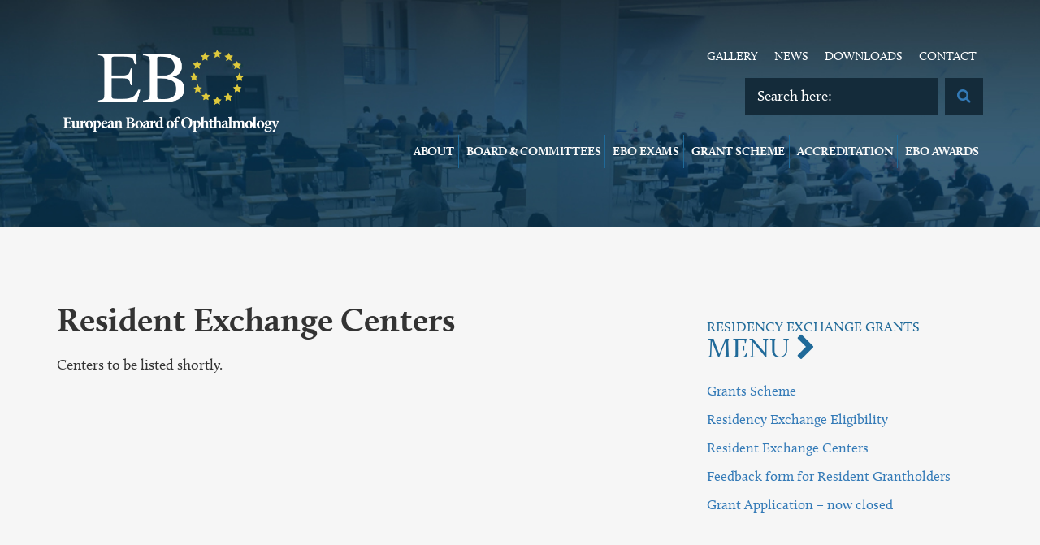

--- FILE ---
content_type: text/html; charset=UTF-8
request_url: https://www.ebo-online.org/uncategorized/resident-centers/
body_size: 51749
content:
   <!DOCTYPE html>
<html lang="en">
  <head>
    <meta charset="utf-8">
    <meta http-equiv="X-UA-Compatible" content="IE=edge">
    <meta name="viewport" content="width=device-width, initial-scale=1">
    <!-- The above 3 meta tags *must* come first in the head; any other head content must come *after* these tags -->
    <title>Resident Exchange Centers |  </title>

    <!-- Bootstrap -->
    
    <link href="https://www.ebo-online.org/wp-content/themes/ebo%20theme%202017/css/bootstrap.min.css" rel="stylesheet">
    <link rel="stylesheet" href="https://maxcdn.bootstrapcdn.com/font-awesome/4.4.0/css/font-awesome.min.css">
    <link href="https://www.ebo-online.org/wp-content/themes/ebo%20theme%202017/style.css?v=1.6" rel="stylesheet" type="text/css">
    <!-- HTML5 shim and Respond.js for IE8 support of HTML5 elements and media queries -->
    <!-- WARNING: Respond.js doesn't work if you view the page via file:// -->
    <!--[if lt IE 9]>
      <script src="https://oss.maxcdn.com/html5shiv/3.7.3/html5shiv.min.js"></script>
      <script src="https://oss.maxcdn.com/respond/1.4.2/respond.min.js"></script>
    <![endif]-->
     <!-- jQuery (necessary for Bootstrap's JavaScript plugins) -->
    <script type="text/javascript" src="//code.jquery.com/jquery-latest.min.js"></script>
    <script src="https://www.ebo-online.org/wp-content/themes/ebo%20theme%202017/js/bootstrap.min.js"></script>
    <script type="text/javascript"  src="https://www.ebo-online.org/wp-content/themes/ebo%20theme%202017/js/modcheck.js"></script>
    <script src="//use.typekit.net/wlm1ihw.js"></script>
<script>try{Typekit.load({ async: true });}catch(e){}</script>
 
 <script>
Modernizr.load({  
    test: Modernizr.touch,  
    yep : 'https://www.ebo-online.org/wp-content/themes/ebo%20theme%202017/js/mobilescript.js', 
	nope: 'https://www.ebo-online.org/wp-content/themes/ebo%20theme%202017/js/desktopscript.js' 
});    
</script>
<script src="https://www.ebo-online.org/wp-content/themes/ebo%20theme%202017/js/jquery.carouFredSel-min.js" type="text/javascript" ></script>

		<script type="text/javascript"  src="https://www.ebo-online.org/wp-content/themes/ebo%20theme%202017/js/helper-plugins/jquery.touchSwipe.min.js"></script>
		<script type="text/javascript"  src="https://www.ebo-online.org/wp-content/themes/ebo%20theme%202017/js/helper-plugins/jquery.transit.min.js"></script>
        <script type="text/javascript"  src="https://www.ebo-online.org/wp-content/themes/ebo%20theme%202017/js/lightbox.js"></script>

 <meta name='robots' content='max-image-preview:large' />
<link rel='dns-prefetch' href='//www.googletagmanager.com' />
<link rel="alternate" type="application/rss+xml" title="European Board of Ophthalmology | EBO &raquo; Resident Exchange Centers Comments Feed" href="https://www.ebo-online.org/uncategorized/resident-centers/feed/" />
<link rel="alternate" title="oEmbed (JSON)" type="application/json+oembed" href="https://www.ebo-online.org/wp-json/oembed/1.0/embed?url=https%3A%2F%2Fwww.ebo-online.org%2Funcategorized%2Fresident-centers%2F" />
<link rel="alternate" title="oEmbed (XML)" type="text/xml+oembed" href="https://www.ebo-online.org/wp-json/oembed/1.0/embed?url=https%3A%2F%2Fwww.ebo-online.org%2Funcategorized%2Fresident-centers%2F&#038;format=xml" />
		<!-- This site uses the Google Analytics by ExactMetrics plugin v8.11.0 - Using Analytics tracking - https://www.exactmetrics.com/ -->
		<!-- Note: ExactMetrics is not currently configured on this site. The site owner needs to authenticate with Google Analytics in the ExactMetrics settings panel. -->
					<!-- No tracking code set -->
				<!-- / Google Analytics by ExactMetrics -->
		<style id='wp-img-auto-sizes-contain-inline-css' type='text/css'>
img:is([sizes=auto i],[sizes^="auto," i]){contain-intrinsic-size:3000px 1500px}
/*# sourceURL=wp-img-auto-sizes-contain-inline-css */
</style>
<link rel='stylesheet' id='formidable-css' href='https://www.ebo-online.org/wp-content/plugins/formidable/css/formidableforms.css?ver=12181846' type='text/css' media='all' />
<style id='wp-emoji-styles-inline-css' type='text/css'>

	img.wp-smiley, img.emoji {
		display: inline !important;
		border: none !important;
		box-shadow: none !important;
		height: 1em !important;
		width: 1em !important;
		margin: 0 0.07em !important;
		vertical-align: -0.1em !important;
		background: none !important;
		padding: 0 !important;
	}
/*# sourceURL=wp-emoji-styles-inline-css */
</style>
<link rel='stylesheet' id='wp-block-library-css' href='https://www.ebo-online.org/wp-includes/css/dist/block-library/style.min.css?ver=6.9' type='text/css' media='all' />
<style id='classic-theme-styles-inline-css' type='text/css'>
/*! This file is auto-generated */
.wp-block-button__link{color:#fff;background-color:#32373c;border-radius:9999px;box-shadow:none;text-decoration:none;padding:calc(.667em + 2px) calc(1.333em + 2px);font-size:1.125em}.wp-block-file__button{background:#32373c;color:#fff;text-decoration:none}
/*# sourceURL=/wp-includes/css/classic-themes.min.css */
</style>
<style id='global-styles-inline-css' type='text/css'>
:root{--wp--preset--aspect-ratio--square: 1;--wp--preset--aspect-ratio--4-3: 4/3;--wp--preset--aspect-ratio--3-4: 3/4;--wp--preset--aspect-ratio--3-2: 3/2;--wp--preset--aspect-ratio--2-3: 2/3;--wp--preset--aspect-ratio--16-9: 16/9;--wp--preset--aspect-ratio--9-16: 9/16;--wp--preset--color--black: #000000;--wp--preset--color--cyan-bluish-gray: #abb8c3;--wp--preset--color--white: #ffffff;--wp--preset--color--pale-pink: #f78da7;--wp--preset--color--vivid-red: #cf2e2e;--wp--preset--color--luminous-vivid-orange: #ff6900;--wp--preset--color--luminous-vivid-amber: #fcb900;--wp--preset--color--light-green-cyan: #7bdcb5;--wp--preset--color--vivid-green-cyan: #00d084;--wp--preset--color--pale-cyan-blue: #8ed1fc;--wp--preset--color--vivid-cyan-blue: #0693e3;--wp--preset--color--vivid-purple: #9b51e0;--wp--preset--gradient--vivid-cyan-blue-to-vivid-purple: linear-gradient(135deg,rgb(6,147,227) 0%,rgb(155,81,224) 100%);--wp--preset--gradient--light-green-cyan-to-vivid-green-cyan: linear-gradient(135deg,rgb(122,220,180) 0%,rgb(0,208,130) 100%);--wp--preset--gradient--luminous-vivid-amber-to-luminous-vivid-orange: linear-gradient(135deg,rgb(252,185,0) 0%,rgb(255,105,0) 100%);--wp--preset--gradient--luminous-vivid-orange-to-vivid-red: linear-gradient(135deg,rgb(255,105,0) 0%,rgb(207,46,46) 100%);--wp--preset--gradient--very-light-gray-to-cyan-bluish-gray: linear-gradient(135deg,rgb(238,238,238) 0%,rgb(169,184,195) 100%);--wp--preset--gradient--cool-to-warm-spectrum: linear-gradient(135deg,rgb(74,234,220) 0%,rgb(151,120,209) 20%,rgb(207,42,186) 40%,rgb(238,44,130) 60%,rgb(251,105,98) 80%,rgb(254,248,76) 100%);--wp--preset--gradient--blush-light-purple: linear-gradient(135deg,rgb(255,206,236) 0%,rgb(152,150,240) 100%);--wp--preset--gradient--blush-bordeaux: linear-gradient(135deg,rgb(254,205,165) 0%,rgb(254,45,45) 50%,rgb(107,0,62) 100%);--wp--preset--gradient--luminous-dusk: linear-gradient(135deg,rgb(255,203,112) 0%,rgb(199,81,192) 50%,rgb(65,88,208) 100%);--wp--preset--gradient--pale-ocean: linear-gradient(135deg,rgb(255,245,203) 0%,rgb(182,227,212) 50%,rgb(51,167,181) 100%);--wp--preset--gradient--electric-grass: linear-gradient(135deg,rgb(202,248,128) 0%,rgb(113,206,126) 100%);--wp--preset--gradient--midnight: linear-gradient(135deg,rgb(2,3,129) 0%,rgb(40,116,252) 100%);--wp--preset--font-size--small: 13px;--wp--preset--font-size--medium: 20px;--wp--preset--font-size--large: 36px;--wp--preset--font-size--x-large: 42px;--wp--preset--spacing--20: 0.44rem;--wp--preset--spacing--30: 0.67rem;--wp--preset--spacing--40: 1rem;--wp--preset--spacing--50: 1.5rem;--wp--preset--spacing--60: 2.25rem;--wp--preset--spacing--70: 3.38rem;--wp--preset--spacing--80: 5.06rem;--wp--preset--shadow--natural: 6px 6px 9px rgba(0, 0, 0, 0.2);--wp--preset--shadow--deep: 12px 12px 50px rgba(0, 0, 0, 0.4);--wp--preset--shadow--sharp: 6px 6px 0px rgba(0, 0, 0, 0.2);--wp--preset--shadow--outlined: 6px 6px 0px -3px rgb(255, 255, 255), 6px 6px rgb(0, 0, 0);--wp--preset--shadow--crisp: 6px 6px 0px rgb(0, 0, 0);}:where(.is-layout-flex){gap: 0.5em;}:where(.is-layout-grid){gap: 0.5em;}body .is-layout-flex{display: flex;}.is-layout-flex{flex-wrap: wrap;align-items: center;}.is-layout-flex > :is(*, div){margin: 0;}body .is-layout-grid{display: grid;}.is-layout-grid > :is(*, div){margin: 0;}:where(.wp-block-columns.is-layout-flex){gap: 2em;}:where(.wp-block-columns.is-layout-grid){gap: 2em;}:where(.wp-block-post-template.is-layout-flex){gap: 1.25em;}:where(.wp-block-post-template.is-layout-grid){gap: 1.25em;}.has-black-color{color: var(--wp--preset--color--black) !important;}.has-cyan-bluish-gray-color{color: var(--wp--preset--color--cyan-bluish-gray) !important;}.has-white-color{color: var(--wp--preset--color--white) !important;}.has-pale-pink-color{color: var(--wp--preset--color--pale-pink) !important;}.has-vivid-red-color{color: var(--wp--preset--color--vivid-red) !important;}.has-luminous-vivid-orange-color{color: var(--wp--preset--color--luminous-vivid-orange) !important;}.has-luminous-vivid-amber-color{color: var(--wp--preset--color--luminous-vivid-amber) !important;}.has-light-green-cyan-color{color: var(--wp--preset--color--light-green-cyan) !important;}.has-vivid-green-cyan-color{color: var(--wp--preset--color--vivid-green-cyan) !important;}.has-pale-cyan-blue-color{color: var(--wp--preset--color--pale-cyan-blue) !important;}.has-vivid-cyan-blue-color{color: var(--wp--preset--color--vivid-cyan-blue) !important;}.has-vivid-purple-color{color: var(--wp--preset--color--vivid-purple) !important;}.has-black-background-color{background-color: var(--wp--preset--color--black) !important;}.has-cyan-bluish-gray-background-color{background-color: var(--wp--preset--color--cyan-bluish-gray) !important;}.has-white-background-color{background-color: var(--wp--preset--color--white) !important;}.has-pale-pink-background-color{background-color: var(--wp--preset--color--pale-pink) !important;}.has-vivid-red-background-color{background-color: var(--wp--preset--color--vivid-red) !important;}.has-luminous-vivid-orange-background-color{background-color: var(--wp--preset--color--luminous-vivid-orange) !important;}.has-luminous-vivid-amber-background-color{background-color: var(--wp--preset--color--luminous-vivid-amber) !important;}.has-light-green-cyan-background-color{background-color: var(--wp--preset--color--light-green-cyan) !important;}.has-vivid-green-cyan-background-color{background-color: var(--wp--preset--color--vivid-green-cyan) !important;}.has-pale-cyan-blue-background-color{background-color: var(--wp--preset--color--pale-cyan-blue) !important;}.has-vivid-cyan-blue-background-color{background-color: var(--wp--preset--color--vivid-cyan-blue) !important;}.has-vivid-purple-background-color{background-color: var(--wp--preset--color--vivid-purple) !important;}.has-black-border-color{border-color: var(--wp--preset--color--black) !important;}.has-cyan-bluish-gray-border-color{border-color: var(--wp--preset--color--cyan-bluish-gray) !important;}.has-white-border-color{border-color: var(--wp--preset--color--white) !important;}.has-pale-pink-border-color{border-color: var(--wp--preset--color--pale-pink) !important;}.has-vivid-red-border-color{border-color: var(--wp--preset--color--vivid-red) !important;}.has-luminous-vivid-orange-border-color{border-color: var(--wp--preset--color--luminous-vivid-orange) !important;}.has-luminous-vivid-amber-border-color{border-color: var(--wp--preset--color--luminous-vivid-amber) !important;}.has-light-green-cyan-border-color{border-color: var(--wp--preset--color--light-green-cyan) !important;}.has-vivid-green-cyan-border-color{border-color: var(--wp--preset--color--vivid-green-cyan) !important;}.has-pale-cyan-blue-border-color{border-color: var(--wp--preset--color--pale-cyan-blue) !important;}.has-vivid-cyan-blue-border-color{border-color: var(--wp--preset--color--vivid-cyan-blue) !important;}.has-vivid-purple-border-color{border-color: var(--wp--preset--color--vivid-purple) !important;}.has-vivid-cyan-blue-to-vivid-purple-gradient-background{background: var(--wp--preset--gradient--vivid-cyan-blue-to-vivid-purple) !important;}.has-light-green-cyan-to-vivid-green-cyan-gradient-background{background: var(--wp--preset--gradient--light-green-cyan-to-vivid-green-cyan) !important;}.has-luminous-vivid-amber-to-luminous-vivid-orange-gradient-background{background: var(--wp--preset--gradient--luminous-vivid-amber-to-luminous-vivid-orange) !important;}.has-luminous-vivid-orange-to-vivid-red-gradient-background{background: var(--wp--preset--gradient--luminous-vivid-orange-to-vivid-red) !important;}.has-very-light-gray-to-cyan-bluish-gray-gradient-background{background: var(--wp--preset--gradient--very-light-gray-to-cyan-bluish-gray) !important;}.has-cool-to-warm-spectrum-gradient-background{background: var(--wp--preset--gradient--cool-to-warm-spectrum) !important;}.has-blush-light-purple-gradient-background{background: var(--wp--preset--gradient--blush-light-purple) !important;}.has-blush-bordeaux-gradient-background{background: var(--wp--preset--gradient--blush-bordeaux) !important;}.has-luminous-dusk-gradient-background{background: var(--wp--preset--gradient--luminous-dusk) !important;}.has-pale-ocean-gradient-background{background: var(--wp--preset--gradient--pale-ocean) !important;}.has-electric-grass-gradient-background{background: var(--wp--preset--gradient--electric-grass) !important;}.has-midnight-gradient-background{background: var(--wp--preset--gradient--midnight) !important;}.has-small-font-size{font-size: var(--wp--preset--font-size--small) !important;}.has-medium-font-size{font-size: var(--wp--preset--font-size--medium) !important;}.has-large-font-size{font-size: var(--wp--preset--font-size--large) !important;}.has-x-large-font-size{font-size: var(--wp--preset--font-size--x-large) !important;}
:where(.wp-block-post-template.is-layout-flex){gap: 1.25em;}:where(.wp-block-post-template.is-layout-grid){gap: 1.25em;}
:where(.wp-block-term-template.is-layout-flex){gap: 1.25em;}:where(.wp-block-term-template.is-layout-grid){gap: 1.25em;}
:where(.wp-block-columns.is-layout-flex){gap: 2em;}:where(.wp-block-columns.is-layout-grid){gap: 2em;}
:root :where(.wp-block-pullquote){font-size: 1.5em;line-height: 1.6;}
/*# sourceURL=global-styles-inline-css */
</style>
<link rel='stylesheet' id='contact-form-7-css' href='https://www.ebo-online.org/wp-content/plugins/contact-form-7/includes/css/styles.css?ver=6.1.4' type='text/css' media='all' />
<style id='contact-form-7-inline-css' type='text/css'>
.wpcf7 .wpcf7-recaptcha iframe {margin-bottom: 0;}.wpcf7 .wpcf7-recaptcha[data-align="center"] > div {margin: 0 auto;}.wpcf7 .wpcf7-recaptcha[data-align="right"] > div {margin: 0 0 0 auto;}
/*# sourceURL=contact-form-7-inline-css */
</style>
<link rel='stylesheet' id='slb_core-css' href='https://www.ebo-online.org/wp-content/plugins/simple-lightbox/client/css/app.css?ver=2.9.4' type='text/css' media='all' />
<link rel='stylesheet' id='cf7cf-style-css' href='https://www.ebo-online.org/wp-content/plugins/cf7-conditional-fields/style.css?ver=2.6.7' type='text/css' media='all' />
<link rel='stylesheet' id='jquery-ui-smoothness-css' href='https://www.ebo-online.org/wp-content/plugins/contact-form-7/includes/js/jquery-ui/themes/smoothness/jquery-ui.min.css?ver=1.12.1' type='text/css' media='screen' />
<script type="text/javascript" src="https://www.ebo-online.org/wp-content/plugins/wp-letsencrypt-ssl/admin/js/jsredirect.js?ver=7.8.5.7" id="wpen-jsredirect-js"></script>
<script type="text/javascript" src="https://www.ebo-online.org/wp-includes/js/jquery/jquery.min.js?ver=3.7.1" id="jquery-core-js"></script>
<script type="text/javascript" src="https://www.ebo-online.org/wp-includes/js/jquery/jquery-migrate.min.js?ver=3.4.1" id="jquery-migrate-js"></script>

<!-- Google tag (gtag.js) snippet added by Site Kit -->
<!-- Google Analytics snippet added by Site Kit -->
<script type="text/javascript" src="https://www.googletagmanager.com/gtag/js?id=GT-PZZ2QLR" id="google_gtagjs-js" async></script>
<script type="text/javascript" id="google_gtagjs-js-after">
/* <![CDATA[ */
window.dataLayer = window.dataLayer || [];function gtag(){dataLayer.push(arguments);}
gtag("set","linker",{"domains":["www.ebo-online.org"]});
gtag("js", new Date());
gtag("set", "developer_id.dZTNiMT", true);
gtag("config", "GT-PZZ2QLR");
//# sourceURL=google_gtagjs-js-after
/* ]]> */
</script>
<link rel="https://api.w.org/" href="https://www.ebo-online.org/wp-json/" /><link rel="alternate" title="JSON" type="application/json" href="https://www.ebo-online.org/wp-json/wp/v2/posts/263" /><link rel="EditURI" type="application/rsd+xml" title="RSD" href="https://www.ebo-online.org/xmlrpc.php?rsd" />
<meta name="generator" content="WordPress 6.9" />
<link rel="canonical" href="https://www.ebo-online.org/uncategorized/resident-centers/" />
<link rel='shortlink' href='https://www.ebo-online.org/?p=263' />
<meta name="generator" content="Site Kit by Google 1.168.0" /><script>document.documentElement.className += " js";</script>
<style>#ui-datepicker-div {z-index:99!important;}</style><meta name="generator" content="Elementor 3.33.5; features: e_font_icon_svg, additional_custom_breakpoints; settings: css_print_method-external, google_font-enabled, font_display-swap">
			<style>
				.e-con.e-parent:nth-of-type(n+4):not(.e-lazyloaded):not(.e-no-lazyload),
				.e-con.e-parent:nth-of-type(n+4):not(.e-lazyloaded):not(.e-no-lazyload) * {
					background-image: none !important;
				}
				@media screen and (max-height: 1024px) {
					.e-con.e-parent:nth-of-type(n+3):not(.e-lazyloaded):not(.e-no-lazyload),
					.e-con.e-parent:nth-of-type(n+3):not(.e-lazyloaded):not(.e-no-lazyload) * {
						background-image: none !important;
					}
				}
				@media screen and (max-height: 640px) {
					.e-con.e-parent:nth-of-type(n+2):not(.e-lazyloaded):not(.e-no-lazyload),
					.e-con.e-parent:nth-of-type(n+2):not(.e-lazyloaded):not(.e-no-lazyload) * {
						background-image: none !important;
					}
				}
			</style>
					<style type="text/css" id="wp-custom-css">
			#menu-mainmenu li a {
    text-transform: uppercase;
    font-size: 15px;
}

.frm_opt_container,
.frm_opt_container .frm_radio,
.frm_opt_container .frm_radio label {
  text-align: left !important;
  display: block !important;
  float: none !important;
}

.frm_radio input[type="radio"] {
  margin-right: 0.4em;
  vertical-align: middle;
}

/* Force left alignment for Formidable Forms checkboxes */
.frm_opt_container .frm_checkbox,
.frm_opt_container .frm_checkbox label {
  text-align: left !important;
  float: none !important;
  display: block !important;
}

.frm_checkbox input[type="checkbox"] {
  margin-right: 0.4em;
  vertical-align: middle;
}		</style>
						<style type="text/css" id="c4wp-checkout-css">
					.woocommerce-checkout .c4wp_captcha_field {
						margin-bottom: 10px;
						margin-top: 15px;
						position: relative;
						display: inline-block;
					}
				</style>
							<style type="text/css" id="c4wp-v3-lp-form-css">
				.login #login, .login #lostpasswordform {
					min-width: 350px !important;
				}
				.wpforms-field-c4wp iframe {
					width: 100% !important;
				}
			</style>
			  </head>
  <body  class="wp-singular post-template-default single single-post postid-263 single-format-standard wp-theme-ebotheme2017 elementor-default elementor-kit-5582">
    
    
      <!-- section defination -->
  <section class="bigbanner" > 
   
    
       <div class="container logo-container" style="text-align: left; ">
     <a href="#nav" class="naivicon mobile-only" ><i class="fa fa-list"></i></a>
   	   <a href='/'><img src="https://www.ebo-online.org/wp-content/themes/ebo%20theme%202017/images/EBO-logo.png" width="322" height="122" class="logo" alt=""/></a>
   	   
   	   <div class="searchcontainer" >
   	    <nav id="topnav" class="banner">
<div class="menu-top-menu-container"><ul id="menu-top-menu" class="menu"><li id="menu-item-1289" class="menu-item menu-item-type-post_type menu-item-object-page menu-item-1289"><a href="https://www.ebo-online.org/gallery-2/">Gallery</a></li>
<li id="menu-item-1023" class="menu-item menu-item-type-taxonomy menu-item-object-category menu-item-1023"><a href="https://www.ebo-online.org/category/news/">News</a></li>
<li id="menu-item-1348" class="menu-item menu-item-type-taxonomy menu-item-object-category menu-item-1348"><a href="https://www.ebo-online.org/category/downloads/">Downloads</a></li>
<li id="menu-item-1026" class="menu-item menu-item-type-post_type menu-item-object-page menu-item-1026"><a href="https://www.ebo-online.org/contact-ebo/">Contact</a></li>
</ul></div>
</nav>  
<div class="searchtool">
<form action="/" class="searchform"><input name="s" id="s" type="text" defaultValue="Search here:" value="Search here:" required> <button type="submit"><i class="fa fa-search"></i></button></form></div>

    
	
<div class="contacttool"  >

<div class="contactt-container">
    
     
     </div>
     
     </div>
     
      <nav id="nav" class="banner">
<div class="menu-mainmenu-container"><ul id="menu-mainmenu" class="menu"><li id="menu-item-1606" class="moremenu menu-item menu-item-type-custom menu-item-object-custom menu-item-has-children menu-item-1606"><a href="#">About</a>
<ul class="sub-menu">
	<li id="menu-item-30" class="moremenu menu-item menu-item-type-post_type menu-item-object-page menu-item-30"><a href="https://www.ebo-online.org/about-us/">About EBO</a></li>
	<li id="menu-item-1483" class="menu-item menu-item-type-post_type menu-item-object-page menu-item-1483"><a href="https://www.ebo-online.org/bye-laws/">Bye laws</a></li>
	<li id="menu-item-1482" class="menu-item menu-item-type-post_type menu-item-object-page menu-item-1482"><a href="https://www.ebo-online.org/history-of-ebo-2/">History of EBO</a></li>
	<li id="menu-item-1484" class="menu-item menu-item-type-post_type menu-item-object-page menu-item-1484"><a href="https://www.ebo-online.org/statutes/">Statutes</a></li>
</ul>
</li>
<li id="menu-item-1235" class="moremenu menu-item menu-item-type-custom menu-item-object-custom menu-item-has-children menu-item-1235"><a href="#">Board &#038; Committees</a>
<ul class="sub-menu">
	<li id="menu-item-909" class="menu-item menu-item-type-post_type menu-item-object-page menu-item-has-children menu-item-909"><a href="https://www.ebo-online.org/executive-committee/">Executive Committee</a>
	<ul class="sub-menu">
		<li id="menu-item-1241" class="menu-item menu-item-type-custom menu-item-object-custom menu-item-1241"><a href="http://www.ebo-online.org/executive-committee/?showcontent=true">Mission &#038; Duties</a></li>
		<li id="menu-item-935" class="menu-item menu-item-type-post_type menu-item-object-page menu-item-935"><a href="https://www.ebo-online.org/executive-committee/">Executive Committee</a></li>
	</ul>
</li>
	<li id="menu-item-963" class="menu-item menu-item-type-post_type menu-item-object-page menu-item-has-children menu-item-963"><a href="https://www.ebo-online.org/advisory-committee/">Advisory Committee</a>
	<ul class="sub-menu">
		<li id="menu-item-1242" class="menu-item menu-item-type-custom menu-item-object-custom menu-item-1242"><a href="http://www.ebo-online.org/advisory-committee/?showcontent=true">Mission &#038; Duties</a></li>
		<li id="menu-item-975" class="menu-item menu-item-type-post_type menu-item-object-page menu-item-975"><a href="https://www.ebo-online.org/advisory-committee/">Advisory Committee</a></li>
	</ul>
</li>
	<li id="menu-item-280" class="menu-item menu-item-type-post_type menu-item-object-page menu-item-has-children menu-item-280"><a href="https://www.ebo-online.org/education-committee/">Education Committee</a>
	<ul class="sub-menu">
		<li id="menu-item-936" class="menu-item menu-item-type-custom menu-item-object-custom menu-item-936"><a href="http://www.ebo-online.org/education-committee-2/?showcontent=true">Mission &#038; Duties</a></li>
		<li id="menu-item-2840" class="menu-item menu-item-type-post_type menu-item-object-page menu-item-2840"><a href="https://www.ebo-online.org/education-committee/">Education Committee</a></li>
	</ul>
</li>
	<li id="menu-item-377" class="menu-item menu-item-type-post_type menu-item-object-page menu-item-has-children menu-item-377"><a href="https://www.ebo-online.org/cme-committee/">CME Committee</a>
	<ul class="sub-menu">
		<li id="menu-item-1569" class="menu-item menu-item-type-post_type menu-item-object-page menu-item-1569"><a href="https://www.ebo-online.org/mission-duties-2/">Mission &#038; Duties</a></li>
		<li id="menu-item-941" class="menu-item menu-item-type-post_type menu-item-object-page menu-item-941"><a href="https://www.ebo-online.org/cme-committee/">CME Committee</a></li>
	</ul>
</li>
	<li id="menu-item-386" class="menu-item menu-item-type-post_type menu-item-object-page menu-item-has-children menu-item-386"><a href="https://www.ebo-online.org/residency-review-committee/">Residency Review Committee</a>
	<ul class="sub-menu">
		<li id="menu-item-949" class="menu-item menu-item-type-custom menu-item-object-custom menu-item-949"><a href="http://www.ebo-online.org/residency-review-committee/?showcontent=true">Mission &#038; Duties</a></li>
		<li id="menu-item-951" class="menu-item menu-item-type-post_type menu-item-object-page menu-item-951"><a href="https://www.ebo-online.org/residency-review-committee/">Residency Review Committee</a></li>
	</ul>
</li>
	<li id="menu-item-363" class="menu-item menu-item-type-post_type menu-item-object-page menu-item-has-children menu-item-363"><a href="https://www.ebo-online.org/resident-committee/">Residency Exchange Committee</a>
	<ul class="sub-menu">
		<li id="menu-item-946" class="menu-item menu-item-type-custom menu-item-object-custom menu-item-946"><a href="http://www.ebo-online.org/resident-committee/?showcontent=true">Mission &#038; Duties</a></li>
		<li id="menu-item-948" class="menu-item menu-item-type-post_type menu-item-object-page menu-item-948"><a href="https://www.ebo-online.org/resident-committee/">Residency Exchange Committee</a></li>
	</ul>
</li>
	<li id="menu-item-393" class="menu-item menu-item-type-post_type menu-item-object-page menu-item-has-children menu-item-393"><a href="https://www.ebo-online.org/board-national-delegates/">Board (National Delegates)</a>
	<ul class="sub-menu">
		<li id="menu-item-1278" class="menu-item menu-item-type-custom menu-item-object-custom menu-item-1278"><a href="/board-national-delegates/?showcontent=true">Mission &#038; Duties</a></li>
		<li id="menu-item-1279" class="menu-item menu-item-type-post_type menu-item-object-page menu-item-1279"><a href="https://www.ebo-online.org/board-national-delegates/">Board (National Delegates)</a></li>
	</ul>
</li>
</ul>
</li>
<li id="menu-item-1607" class="moremenu menu-item menu-item-type-custom menu-item-object-custom menu-item-has-children menu-item-1607"><a href="#">EBO Exams</a>
<ul class="sub-menu">
	<li id="menu-item-6243" class="menu-item menu-item-type-post_type menu-item-object-page menu-item-6243"><a href="https://www.ebo-online.org/educational-videos/">Educational Videos</a></li>
	<li id="menu-item-312" class="moremenu menu-item menu-item-type-custom menu-item-object-custom menu-item-has-children menu-item-312"><a href="#">EBOD Comprehensive Exam</a>
	<ul class="sub-menu">
		<li id="menu-item-981" class="menu-item menu-item-type-post_type menu-item-object-post menu-item-981"><a href="https://www.ebo-online.org/ebo-exam/exam-information/">EBOD Exams</a></li>
		<li id="menu-item-1747" class="menu-item menu-item-type-post_type menu-item-object-post menu-item-1747"><a href="https://www.ebo-online.org/news/ebo-application-2026/">EBO Exam Application</a></li>
		<li id="menu-item-978" class="menu-item menu-item-type-post_type menu-item-object-post menu-item-978"><a href="https://www.ebo-online.org/ebo-exam/eligibility-to-sit-exam/">Exam Eligibility</a></li>
		<li id="menu-item-996" class="menu-item menu-item-type-custom menu-item-object-custom menu-item-996"><a href="/ebo-exam/syllabus-recommended-reading/">Syllabus</a></li>
	</ul>
</li>
	<li id="menu-item-313" class="moremenu menu-item menu-item-type-custom menu-item-object-custom menu-item-has-children menu-item-313"><a href="#">FEBOS Subspecialty Exams</a>
	<ul class="sub-menu">
		<li id="menu-item-7614" class="menu-item menu-item-type-post_type menu-item-object-post menu-item-7614"><a href="https://www.ebo-online.org/exam-updates/ebo-euretina-subspecialty-exam-2026/">EBO-EURETINA Subspecialty Exam 2026</a></li>
		<li id="menu-item-2009" class="menu-item menu-item-type-post_type menu-item-object-page menu-item-2009"><a href="https://www.ebo-online.org/subspecialty-exam-in-strabismus-and-paediatric-ophthalmology/">Subspecialty Exam in Strabismus and Paediatric Ophthalmology</a></li>
		<li id="menu-item-7405" class="menu-item menu-item-type-post_type menu-item-object-post menu-item-7405"><a href="https://www.ebo-online.org/news/ebo-esoprs-subspecialty-exam-2026/">EBO-ESOPRS SUBSPECIALTY EXAM 2026</a></li>
		<li id="menu-item-314" class="menu-item menu-item-type-custom menu-item-object-custom menu-item-314"><a href="https://www.ebo-online.org/febos-cr-exam">EBO-ESCRS Subspecialty Exam</a></li>
		<li id="menu-item-315" class="menu-item menu-item-type-custom menu-item-object-custom menu-item-315"><a href="http://www.ebo-online.org/ebo-exam/ebo-egs-subspecialty-exam/">EBO-EGS Glaucoma Subspecialty Exam</a></li>
	</ul>
</li>
	<li id="menu-item-977" class="moremenu menu-item menu-item-type-custom menu-item-object-custom menu-item-has-children menu-item-977"><a href="#">Examiners</a>
	<ul class="sub-menu">
		<li id="menu-item-986" class="menu-item menu-item-type-custom menu-item-object-custom menu-item-has-children menu-item-986"><a href="#">EBOD Comprehensive</a>
		<ul class="sub-menu">
			<li id="menu-item-987" class="menu-item menu-item-type-post_type menu-item-object-post menu-item-987"><a href="https://www.ebo-online.org/uncategorized/criteria-to-apply-as-an-ebo-examiner/">International</a></li>
			<li id="menu-item-1055" class="menu-item menu-item-type-post_type menu-item-object-post menu-item-1055"><a href="https://www.ebo-online.org/ebo-exam/requirements-for-swiss-examiners-to-the-ebo-exam/">Swiss Examiners</a></li>
		</ul>
</li>
		<li id="menu-item-1172" class="menu-item menu-item-type-post_type menu-item-object-page menu-item-1172"><a href="https://www.ebo-online.org/febos-subspeciality-exams/">FEBOS Subspeciality Exams</a></li>
	</ul>
</li>
</ul>
</li>
<li id="menu-item-1561" class="moremenu menu-item menu-item-type-post_type menu-item-object-page menu-item-has-children menu-item-1561"><a href="https://www.ebo-online.org/grants-information-2/">Grant Scheme</a>
<ul class="sub-menu">
	<li id="menu-item-995" class="menu-item menu-item-type-custom menu-item-object-custom menu-item-995"><a href="/grants-information/#eligibility">Eligibility</a></li>
	<li id="menu-item-1562" class="menu-item menu-item-type-post_type menu-item-object-page menu-item-1562"><a href="https://www.ebo-online.org/grants-information-2/">Grant Scheme</a></li>
	<li id="menu-item-956" class="menu-item menu-item-type-post_type menu-item-object-page menu-item-956"><a href="https://www.ebo-online.org/resident-exchange-centers/">Resident Exchange Centers</a></li>
	<li id="menu-item-1004" class="menu-item menu-item-type-custom menu-item-object-custom menu-item-1004"><a target="_blank" href="http://www.ebo-online.org/wp-content/uploads/Feedback-Form-2021.pdf">Residents&#8217; Feedback Form (PDF)</a></li>
</ul>
</li>
<li id="menu-item-1605" class="moremenu menu-item menu-item-type-custom menu-item-object-custom menu-item-has-children menu-item-1605"><a href="#">Accreditation</a>
<ul class="sub-menu">
	<li id="menu-item-943" class="menu-item menu-item-type-custom menu-item-object-custom menu-item-has-children menu-item-943"><a href="#">Centres</a>
	<ul class="sub-menu">
		<li id="menu-item-616" class="menu-item menu-item-type-post_type menu-item-object-page menu-item-616"><a href="https://www.ebo-online.org/ebo-centre-accreditation/">EBO Centre Accreditation</a></li>
		<li id="menu-item-955" class="menu-item menu-item-type-post_type menu-item-object-page menu-item-955"><a href="https://www.ebo-online.org/resident-exchange-centers/">EBO Accredited Centers</a></li>
		<li id="menu-item-1340" class="menu-item menu-item-type-post_type menu-item-object-post menu-item-1340"><a href="https://www.ebo-online.org/downloads/cme-center-accreditation-application-for-inspection/"><i class="fa fa-download" aria-hidden="true"></i> Download  Application for Inspection</a></li>
		<li id="menu-item-1337" class="menu-item menu-item-type-post_type menu-item-object-post menu-item-1337"><a href="https://www.ebo-online.org/downloads/cme-center-accreditation-application-for-re-inspection/"><i class="fa fa-download" aria-hidden="true"></i> Download  Application for Re-inspection</a></li>
	</ul>
</li>
	<li id="menu-item-1145" class="menu-item menu-item-type-post_type menu-item-object-page menu-item-has-children menu-item-1145"><a href="https://www.ebo-online.org/ebo-accredited-courses-enet-project/">COURSES (ENET)</a>
	<ul class="sub-menu">
		<li id="menu-item-1146" class="menu-item menu-item-type-post_type menu-item-object-page menu-item-1146"><a href="https://www.ebo-online.org/ebo-accredited-courses-enet-project/">EBO Accredited Courses: ENET Project</a></li>
		<li id="menu-item-409" class="menu-item menu-item-type-post_type menu-item-object-page menu-item-409"><a href="https://www.ebo-online.org/ebo-accreditation/course-accreditation/">EBO Course Accreditation <br/>Practical guide</a></li>
	</ul>
</li>
	<li id="menu-item-1336" class="menu-item menu-item-type-taxonomy menu-item-object-category menu-item-1336"><a href="https://www.ebo-online.org/category/eaccme/">EACCME Accredited Congresses</a></li>
</ul>
</li>
<li id="menu-item-1006" class="moremenu menu-item menu-item-type-custom menu-item-object-custom menu-item-has-children menu-item-1006"><a href="#">EBO Awards</a>
<ul class="sub-menu">
	<li id="menu-item-1079" class="menu-item menu-item-type-post_type menu-item-object-page menu-item-has-children menu-item-1079"><a href="https://www.ebo-online.org/peter-eustace-medal-winners/">Peter Eustace Medal</a>
	<ul class="sub-menu">
		<li id="menu-item-1080" class="menu-item menu-item-type-post_type menu-item-object-page menu-item-1080"><a href="https://www.ebo-online.org/peter-eustace-medal-winners/">Medal WInners</a></li>
	</ul>
</li>
	<li id="menu-item-1096" class="menu-item menu-item-type-post_type menu-item-object-page menu-item-1096"><a href="https://www.ebo-online.org/peter-watson-medal/">Peter Watson Medal</a></li>
	<li id="menu-item-1099" class="menu-item menu-item-type-post_type menu-item-object-page menu-item-1099"><a href="https://www.ebo-online.org/alan-ridgway-award/">Alan Ridgway Diploma</a></li>
	<li id="menu-item-1228" class="menu-item menu-item-type-post_type menu-item-object-page menu-item-1228"><a href="https://www.ebo-online.org/highest-overall-score/">Highest Overall EBOD Score</a></li>
</ul>
</li>
</ul></div><a href="#close"  class="mobile-only closemenu">Close</a>
</nav>  

	</div>
   	   
   	    </div> 
   	    
   	   
       <!-- end section for mastheader -->   
</section>
 
    
     <!-- section defination -->
    
    
     <!-- About EBo Section defination -->
    <section class="about-containermain"> 
    <div class="container about-container exam-container">
    
    	<div class="row">
    	<div class="col col-md-8  ">
    	    	   	    	<h1 >Resident Exchange Centers</h1>
    	<h2 style="color: #206a99; margin-top: -10px;"></h2>	
    	
 		
		
 



<p>Centers to be listed shortly.</p>
   	
    	</div>	
    	
    	﻿
    	
    	<div class="col col-md-4 timetables  ">	
    	<div class="focus-feature focus-feature-2"><h3>Residency Exchange Grants<span> Menu <i class="fa fa-chevron-right" aria-hidden="true"></i></span></h3></div>
    	<div class="menu-residents-menu-container"><ul id="menu-residents-menu" class="menu"><li id="menu-item-254" class="menu-item menu-item-type-post_type menu-item-object-page menu-item-254"><a href="https://www.ebo-online.org/grants-scheme/">Grants Scheme</a></li>
<li id="menu-item-591" class="menu-item menu-item-type-custom menu-item-object-custom menu-item-591"><a href="/residency-exchange/#eligibility">Residency Exchange  Eligibility</a></li>
<li id="menu-item-960" class="menu-item menu-item-type-post_type menu-item-object-page menu-item-960"><a target="_blank" href="https://www.ebo-online.org/resident-exchange-centers/">Resident Exchange Centers</a></li>
<li id="menu-item-258" class="menu-item menu-item-type-custom menu-item-object-custom menu-item-258"><a target="_blank" href="/wp-content/uploads/2017/03/Feedback_form_2017.pdf">Feedback form for Resident Grantholders</a></li>
<li id="menu-item-256" class="menu-item menu-item-type-custom menu-item-object-custom menu-item-256"><a href="#">Grant Application &#8211; now closed</a></li>
</ul></div>    			
    	</div>
    	
        	
    </div>
      
      
        
            </section>
            
     <!-- section defination -->
     
     <section  class="newscontainer commeittee-listing">
           
    	<h2>Residency Exchange Committee</h2>
    	<h3>Committee Members</h3>
    	<div class="row">
           	           	
  
           	<div class="col col-inline">
				<div class="contentinfo">
           		<div class="committee-image"><img width="270" height="290" src="https://www.ebo-online.org/wp-content/uploads/Atanassov.jpg" class="attachment-medium  size-medium  wp-post-image" alt="" decoding="async" /></div>
           	
           		<div class="committee-info">
           		  	<h4>Marin Atanassov <small class="text-muted">Bulgaria</small></h4>
           		  	<p class="positionlabbel"><br>
           		  
           		  	</p>
					
          	 	</div>
          	 	</div>
         </div>	
  
          	           	<div class="col col-inline">
				<div class="contentinfo">
           		<div class="committee-image"><img width="80" height="104" src="https://www.ebo-online.org/wp-content/uploads/Jiraskova.jpg" class="attachment-medium  size-medium  wp-post-image" alt="" decoding="async" /></div>
           	
           		<div class="committee-info">
           		  	<h4>Naďa Jirásková <small class="text-muted">Czech Republic</small></h4>
           		  	<p class="positionlabbel"><br>
           		  
           		  	</p>
					
          	 	</div>
          	 	</div>
         </div>	
  
          	           	<div class="col col-inline">
				<div class="contentinfo">
           		<div class="committee-image"><img width="80" height="104" src="https://www.ebo-online.org/wp-content/uploads/2017/03/estonia_KLETT.jpg" class="attachment-medium  size-medium  wp-post-image" alt="" decoding="async" /></div>
           	
           		<div class="committee-info">
           		  	<h4>Artur Klett <small class="text-muted">Estonia</small></h4>
           		  	<p class="positionlabbel"><br>
           		  
           		  	</p>
					
          	 	</div>
          	 	</div>
         </div>	
  
          	           	<div class="col col-inline">
				<div class="contentinfo">
           		<div class="committee-image"><img width="80" height="104" src="https://www.ebo-online.org/wp-content/uploads/Huban-ATILLA.png" class="attachment-medium  size-medium  wp-post-image" alt="" decoding="async" /></div>
           	
           		<div class="committee-info">
           		  	<h4>Huban Atilla <small class="text-muted">ASSOCIATED MEMBERS </small></h4>
           		  	<p class="positionlabbel"><br>
           		  
           		  	</p>
					
          	 	</div>
          	 	</div>
         </div>	
  
          	           	<div class="col col-inline">
				<div class="contentinfo">
           		<div class="committee-image"><img width="404" height="415" src="https://www.ebo-online.org/wp-content/uploads/vatavuk.jpg" class="attachment-medium  size-medium  wp-post-image" alt="" decoding="async" srcset="https://www.ebo-online.org/wp-content/uploads/vatavuk.jpg 404w, https://www.ebo-online.org/wp-content/uploads/vatavuk-292x300.jpg 292w" sizes="(max-width: 404px) 100vw, 404px" /></div>
           	
           		<div class="committee-info">
           		  	<h4>Zoran Vatavuk <small class="text-muted">Croatia</small></h4>
           		  	<p class="positionlabbel"><br>
           		  
           		  	</p>
					
          	 	</div>
          	 	</div>
         </div>	
  
          	           		
           	</div>
    	
    	</div>	
            	
            </section>
    
            
    
    
     <!-- section defination -->
   
  <div class="scrolltoplink"><a class="scrolltop" href="#"><i class="fa fa-chevron-up" aria-hidden="true"></i></a></div>
<div class="subscribetool"><img src="/images/ebo-toolbox.png" width="110" height="41" alt=""/><p style="display: block; padding-top:20px; padding-right:15px; ">Subscribe to our updates &amp; instant alerts | <strong>Enter email below</strong></p><form method="post"><input type="hidden" name="ip" value="3.133.79.3" /><span style="display:none !important"><label for="firstname">Leave This Blank:</label><input type="text" id="firstname" name="firstname" /><label for="lastname">Leave This Blank Too:</label><input type="text" id="lastname" name="lastname" /><label for="uri">Do Not Change This:</label><input type="text" id="uri" name="uri" value="http://" /></span><p><label for="s2email">Your email:</label><br /><input type="text" name="email" id="s2email" value="Enter email address..." size="20" onfocus="if (this.value === 'Enter email address...') {this.value = '';}" onblur="if (this.value === '') {this.value = 'Enter email address...';}" /></p><p><input type="submit" name="subscribe" value="Subscribe" /></p></form>
</div>
 
            
                                    
           
            
      
      
<!-- partner defination -->

  	<section class="partner-container">
   	<div >
   	<a href="https://www.ever.be/" target="_blank"><img src="/images/partners/ever-logo.png"  alt="EVER Logo"/></a>
    <a href="http://eupo.eu/" target="_blank"><img src="/images/partners/eupo-logo.png"  alt=""/></a>
    
    <a href="http://soevision.org/" target="_blank"><img src="/images/partners/soe-logo.png" alt="SOE Logo"/></a>
    <a href="https://www.uems.eu/" target="_blank"><img src="/images/partners/uems-logo.png"  alt="UEMS Logo"/> </a>
    <a href="http://www.icoph.org/" target="_blank"> <img src="/images/partners/ICOlogo.jpg"  alt="ICIO Logo"/></a>
    
    </div>
   	
   </section>
   

     <!-- section defination -->
    <section class="footer" style="background-color:#0d364f ">
    <div class="container " style="text-align: center; padding-top:50px;">
    	
  
  <a href="/"><img src="/wp-content/themes/ebo%20theme%202017/images/EBO-logo.png" width="250" height="auto"  alt=""></a>
  <h3><strong>European Board of Ophthalmology</strong></h3>

<p>European Board of Ophthalmology<br>
c/o FS Exam Services Ltd.<br>
UEMS AIBSL<br>
c/o Section of Ophthalmology<br>
Rue de l'Industrie 24<br>
BE – 1040  Brussels<br>
BELGIUM<br>

Email: ebo@ebo-online.org</p>
  
  <a href="/privacy-policy/" style="color:#fff; margin-top:40px; margin-bottom:40px; display:inline-block; font-weight:bold" target="_blank">Privacy Policy</a>
 
 

   	
   	
    	
    </div>
 
  
    	
  </section>
   
     <!-- section defination -->
   
    
    
    
    <script>
$(window).scroll(function(e){
var top =$(window).scrollTop();
if (top > 150){
$(".scrolltoplink").fadeIn("slow");
$(".subscribetool").fadeIn("slow");
}
else{
$(".scrolltoplink").fadeOut("slow");
$(".subscribetool").fadeOut("slow");
}
});
</script>
   <script>
		$('.scrolltoplink').click(function(){
	
      $('html,body').animate({
            scrollTop: 0
        }, 700);
	  return false;
							  });

		</script>
    
   <script type="speculationrules">
{"prefetch":[{"source":"document","where":{"and":[{"href_matches":"/*"},{"not":{"href_matches":["/wp-*.php","/wp-admin/*","/wp-content/uploads/*","/wp-content/*","/wp-content/plugins/*","/wp-content/themes/ebo%20theme%202017/*","/*\\?(.+)"]}},{"not":{"selector_matches":"a[rel~=\"nofollow\"]"}},{"not":{"selector_matches":".no-prefetch, .no-prefetch a"}}]},"eagerness":"conservative"}]}
</script>
			<script>
				const lazyloadRunObserver = () => {
					const lazyloadBackgrounds = document.querySelectorAll( `.e-con.e-parent:not(.e-lazyloaded)` );
					const lazyloadBackgroundObserver = new IntersectionObserver( ( entries ) => {
						entries.forEach( ( entry ) => {
							if ( entry.isIntersecting ) {
								let lazyloadBackground = entry.target;
								if( lazyloadBackground ) {
									lazyloadBackground.classList.add( 'e-lazyloaded' );
								}
								lazyloadBackgroundObserver.unobserve( entry.target );
							}
						});
					}, { rootMargin: '200px 0px 200px 0px' } );
					lazyloadBackgrounds.forEach( ( lazyloadBackground ) => {
						lazyloadBackgroundObserver.observe( lazyloadBackground );
					} );
				};
				const events = [
					'DOMContentLoaded',
					'elementor/lazyload/observe',
				];
				events.forEach( ( event ) => {
					document.addEventListener( event, lazyloadRunObserver );
				} );
			</script>
			<script type="text/javascript" src="https://www.ebo-online.org/wp-includes/js/dist/hooks.min.js?ver=dd5603f07f9220ed27f1" id="wp-hooks-js"></script>
<script type="text/javascript" src="https://www.ebo-online.org/wp-includes/js/dist/i18n.min.js?ver=c26c3dc7bed366793375" id="wp-i18n-js"></script>
<script type="text/javascript" id="wp-i18n-js-after">
/* <![CDATA[ */
wp.i18n.setLocaleData( { 'text direction\u0004ltr': [ 'ltr' ] } );
//# sourceURL=wp-i18n-js-after
/* ]]> */
</script>
<script type="text/javascript" src="https://www.ebo-online.org/wp-content/plugins/contact-form-7/includes/swv/js/index.js?ver=6.1.4" id="swv-js"></script>
<script type="text/javascript" id="contact-form-7-js-before">
/* <![CDATA[ */
var wpcf7 = {
    "api": {
        "root": "https:\/\/www.ebo-online.org\/wp-json\/",
        "namespace": "contact-form-7\/v1"
    }
};
//# sourceURL=contact-form-7-js-before
/* ]]> */
</script>
<script type="text/javascript" src="https://www.ebo-online.org/wp-content/plugins/contact-form-7/includes/js/index.js?ver=6.1.4" id="contact-form-7-js"></script>
<script type="text/javascript" id="wpcf7cf-scripts-js-extra">
/* <![CDATA[ */
var wpcf7cf_global_settings = {"ajaxurl":"https://www.ebo-online.org/wp-admin/admin-ajax.php"};
//# sourceURL=wpcf7cf-scripts-js-extra
/* ]]> */
</script>
<script type="text/javascript" src="https://www.ebo-online.org/wp-content/plugins/cf7-conditional-fields/js/scripts.js?ver=2.6.7" id="wpcf7cf-scripts-js"></script>
<script type="text/javascript" src="https://www.ebo-online.org/wp-includes/js/jquery/ui/core.min.js?ver=1.13.3" id="jquery-ui-core-js"></script>
<script type="text/javascript" src="https://www.ebo-online.org/wp-includes/js/jquery/ui/datepicker.min.js?ver=1.13.3" id="jquery-ui-datepicker-js"></script>
<script type="text/javascript" id="jquery-ui-datepicker-js-after">
/* <![CDATA[ */
jQuery(function(jQuery){jQuery.datepicker.setDefaults({"closeText":"Close","currentText":"Today","monthNames":["January","February","March","April","May","June","July","August","September","October","November","December"],"monthNamesShort":["Jan","Feb","Mar","Apr","May","Jun","Jul","Aug","Sep","Oct","Nov","Dec"],"nextText":"Next","prevText":"Previous","dayNames":["Sunday","Monday","Tuesday","Wednesday","Thursday","Friday","Saturday"],"dayNamesShort":["Sun","Mon","Tue","Wed","Thu","Fri","Sat"],"dayNamesMin":["S","M","T","W","T","F","S"],"dateFormat":"MM d, yy","firstDay":1,"isRTL":false});});
//# sourceURL=jquery-ui-datepicker-js-after
/* ]]> */
</script>
<script type="text/javascript" src="https://www.ebo-online.org/wp-content/plugins/contact-form-7/includes/js/html5-fallback.js?ver=6.1.4" id="contact-form-7-html5-fallback-js"></script>
<script id="wp-emoji-settings" type="application/json">
{"baseUrl":"https://s.w.org/images/core/emoji/17.0.2/72x72/","ext":".png","svgUrl":"https://s.w.org/images/core/emoji/17.0.2/svg/","svgExt":".svg","source":{"concatemoji":"https://www.ebo-online.org/wp-includes/js/wp-emoji-release.min.js?ver=6.9"}}
</script>
<script type="module">
/* <![CDATA[ */
/*! This file is auto-generated */
const a=JSON.parse(document.getElementById("wp-emoji-settings").textContent),o=(window._wpemojiSettings=a,"wpEmojiSettingsSupports"),s=["flag","emoji"];function i(e){try{var t={supportTests:e,timestamp:(new Date).valueOf()};sessionStorage.setItem(o,JSON.stringify(t))}catch(e){}}function c(e,t,n){e.clearRect(0,0,e.canvas.width,e.canvas.height),e.fillText(t,0,0);t=new Uint32Array(e.getImageData(0,0,e.canvas.width,e.canvas.height).data);e.clearRect(0,0,e.canvas.width,e.canvas.height),e.fillText(n,0,0);const a=new Uint32Array(e.getImageData(0,0,e.canvas.width,e.canvas.height).data);return t.every((e,t)=>e===a[t])}function p(e,t){e.clearRect(0,0,e.canvas.width,e.canvas.height),e.fillText(t,0,0);var n=e.getImageData(16,16,1,1);for(let e=0;e<n.data.length;e++)if(0!==n.data[e])return!1;return!0}function u(e,t,n,a){switch(t){case"flag":return n(e,"\ud83c\udff3\ufe0f\u200d\u26a7\ufe0f","\ud83c\udff3\ufe0f\u200b\u26a7\ufe0f")?!1:!n(e,"\ud83c\udde8\ud83c\uddf6","\ud83c\udde8\u200b\ud83c\uddf6")&&!n(e,"\ud83c\udff4\udb40\udc67\udb40\udc62\udb40\udc65\udb40\udc6e\udb40\udc67\udb40\udc7f","\ud83c\udff4\u200b\udb40\udc67\u200b\udb40\udc62\u200b\udb40\udc65\u200b\udb40\udc6e\u200b\udb40\udc67\u200b\udb40\udc7f");case"emoji":return!a(e,"\ud83e\u1fac8")}return!1}function f(e,t,n,a){let r;const o=(r="undefined"!=typeof WorkerGlobalScope&&self instanceof WorkerGlobalScope?new OffscreenCanvas(300,150):document.createElement("canvas")).getContext("2d",{willReadFrequently:!0}),s=(o.textBaseline="top",o.font="600 32px Arial",{});return e.forEach(e=>{s[e]=t(o,e,n,a)}),s}function r(e){var t=document.createElement("script");t.src=e,t.defer=!0,document.head.appendChild(t)}a.supports={everything:!0,everythingExceptFlag:!0},new Promise(t=>{let n=function(){try{var e=JSON.parse(sessionStorage.getItem(o));if("object"==typeof e&&"number"==typeof e.timestamp&&(new Date).valueOf()<e.timestamp+604800&&"object"==typeof e.supportTests)return e.supportTests}catch(e){}return null}();if(!n){if("undefined"!=typeof Worker&&"undefined"!=typeof OffscreenCanvas&&"undefined"!=typeof URL&&URL.createObjectURL&&"undefined"!=typeof Blob)try{var e="postMessage("+f.toString()+"("+[JSON.stringify(s),u.toString(),c.toString(),p.toString()].join(",")+"));",a=new Blob([e],{type:"text/javascript"});const r=new Worker(URL.createObjectURL(a),{name:"wpTestEmojiSupports"});return void(r.onmessage=e=>{i(n=e.data),r.terminate(),t(n)})}catch(e){}i(n=f(s,u,c,p))}t(n)}).then(e=>{for(const n in e)a.supports[n]=e[n],a.supports.everything=a.supports.everything&&a.supports[n],"flag"!==n&&(a.supports.everythingExceptFlag=a.supports.everythingExceptFlag&&a.supports[n]);var t;a.supports.everythingExceptFlag=a.supports.everythingExceptFlag&&!a.supports.flag,a.supports.everything||((t=a.source||{}).concatemoji?r(t.concatemoji):t.wpemoji&&t.twemoji&&(r(t.twemoji),r(t.wpemoji)))});
//# sourceURL=https://www.ebo-online.org/wp-includes/js/wp-emoji-loader.min.js
/* ]]> */
</script>
<script type="text/javascript" id="slb_context">/* <![CDATA[ */if ( !!window.jQuery ) {(function($){$(document).ready(function(){if ( !!window.SLB ) { {$.extend(SLB, {"context":["public","user_guest"]});} }})})(jQuery);}/* ]]> */</script>
  </body>
</html>

--- FILE ---
content_type: text/css
request_url: https://www.ebo-online.org/wp-content/themes/ebo%20theme%202017/style.css?v=1.6
body_size: 37831
content:
body{background-color: #fdfdfd; font-family: calluna}
h4, h2{ font-weight: bold}
h3 span{display:block; font-size:.9em}
.page-id-2801 h2{display:none!important}
.page-id-2801 .searchform input,.page-id-2801 .searchform button {background-color: #0f101b;}
.page-id-2801 h2.displaytitle{margin:20px 15px; margin-bottom:30px; display:block!important; text-align:left}
.page-id-2801 .footer{    background-color: #131523!important;}
.page-id-2801 .subscribetool{display:none}
.page-id-2801 .bigbanner {    background-color: #131523; background-image:none}
.page-id-2801 .newscontainer {padding-top:60px;}
.resp-container {
    position: relative;
    overflow: hidden;
	margin-top:60px;
    padding-top: 56.25%;
}
.resp-iframe {
    position: absolute;
    top: 0;
    left: 0;
    width: 100%;
	
    height: 100%;
    border: 0;
}
.page-id-2801 .about-container{padding:60px 0px}
.postid-2622 button{    padding: 18px;
    background-color: #1f3746;
    color: #fff;
    display: block;
    width: auto;
    font-weight: bold;
    margin: 20px;}
section{ min-height:180px; }
.bigbanner{ background-color: #333; height: auto; background-image: url(images/mainpic2.jpg); background-size: cover; background-position: bottom; padding-bottom:30px; background-attachment: fixed; background-repeat: no-repeat; transition: all 0.5s ease; border-bottom: 1px solid #31719f91}
.bigbanner h2{ color: #fff}
.bigbanner p{color: #fafafa; margin:8px 20px; line-height: 1.6em;}
.container-gen{max-width: 80%; margin:0 auto; min-height: 120px; }
.logo-container{padding-top:40px; text-align: center; color:#fdfdfd; font-size: 1.3em; }
.logo-container span.tagline{ font-family: Cambria, "Hoefler Text", "Liberation Serif", Times, "Times New Roman", "serif"; font-size: 1.4em; font-weight:800;  letter-spacing: -.04em;}
.logo{ width:280px; max-width: 70%; height: auto; margin:0 auto; margin-bottom: 20px; margin-top:10px; display: inline-block; }
nav{ display:none}
.timetables { display: none}
.closemenu{ font-weight:bolder; text-align: left; display: inline-block; padding: 10px;width: 100%}
.sectiomenu{font-weight:bold; background-color: #eaeaea; color:#333; text-align: right; border:1px solid #ddd; margin-top: 15px;  display: block; padding: 10px;}
.suplogocontainer img{width:auto; min-height:80px; max-height:80px; height:auto; padding:5px;}
#menu-mainmenu{ text-align: right;  padding:0px; margin: 0px; margin-top:20px;   }
#menu-mainmenu li{ display: inline-block; font-size: 0.8em; letter-spacing: -.01em; border-right:1px solid  #206a99; text-align: center;    vertical-align: top; margin:15px 0px;}
#menu-mainmenu li a{ color: #fafafa; font-weight: bold; padding:10px 5px; display: inline-block;  text-decoration: none;}
#menu-mainmenu li a:hover{ color: #206a99; } 
#menu-mainmenu li.current_page_item a{color: #206a99;}
#menu-mainmenu li.current_page_item  li a{color: #fff!important}
#menu-mainmenu li.current_page_item  li a:hover{color: #206a99!important}
#menu-mainmenu li ul{ margin:0px; padding:0px; display: none}
#menu-mainmenu li{ position:relative}
#menu-mainmenu li:hover{background-color: rgba(11,37,54,.9)}
#menu-mainmenu li:hover > ul{ display:block; position:absolute; z-index:9999; min-width:300px; font-size: .9em!important;}
#menu-mainmenu li:hover ul li{ display:block; position:relative; margin:2px; padding:5px 10px;  background-color: rgba(11,37,54,.9); border: 0; text-align: left}
#menu-mainmenu li:hover ul li ul{ position:absolute; left:100%;  top:0}
#menu-mainmenu li:last-child:hover ul li ul{ position:absolute;  left: -100%;  top:0; }
#menu-mainmenu li:last-child:hover ul li ul li{ background-color: rgba(9,59,83,0.90); text-align: right}
.about-container .menu li a{  text-decoration: none;}
.about-container .menu li a:hover{ color: #333}
/* .about-container .menu li{  margin: 1%;  font-weight:bold; padding:10px;  border:1px solid #fafafa; background-image: -webkit-gradient(
	linear,
	left bottom,
	left top,
	color-stop(0.12, rgb(240,240,240)),
	color-stop(0.56, rgb(255,255,255))
); }

.homepage-info .menu li{  margin: auto;  font-weight:bold; padding:inherit; border:0px; border-bottom: 1px solid #eaeaea; background-image: none }
*/

.bluepanel-text{color: #fafafa; max-width:70%; margin:0 auto;}
.newscontainer{text-align:center}
.newscontainer .bluepanel-text h2{color: #fff; font-size: 2.3em; margin-bottom: 30px;}
.newscontainer .bluepanel-text h3{color: #fff; margin-top:20px}
.tertimonialscontainer{ min-height:580px; background-color: #ccc; text-align: center; background-image: url( images/parallax.jpg); background-position: top; background-attachment: fixed; border-bottom: 1px solid #174d6c;border-top: 1px solid #174d6c; }
.tertimonialscontainer h2{ font-size: 2.8em; letter-spacing: -.03em; color:#fff; display: block;  margin: 0 auto; margin-top: 120px}
.tertimonialscontainer h3{ margin-top: 30px; color:#fafafa; letter-spacing: -.02em;}

.numberscircle{background-color:#337ab7; margin-left:-35px; width:27px; height:27px; text-align:center; display:inline-block; margin-right:5px; border-radius:50%; padding:0px 3px;}

/* about container section */
.about-container { margin:30px}
.size-classpres{float:left; width:260px; height: auto; margin:0px; margin-left:-280px;}
.about-container h1{ font-size:	3.2em; margin-top: 30px;}
.about-containermain{background-color: #f6f6f6;}
.about-container ul li{  font-size: 1.2em; padding-bottom:6px; margin-bottom: 6px; list-style: none; color: #555;}
.about-container ul li em{ display:block}
.timetables{margin-bottom: 40px;}
.timetables  .fa{ display:none;}

table tr td{  padding:15px}
table tr.oddrow td{background-color: #eaeaea;}
/* service tabs container */
.servicetabs-conatiner{ text-align: center; background-color: #142b3a;  border-bottom:1px solid #eaeaea; padding-bottom:50px;  overflow: hidden}
.servicetabs-graphic-cont{ position: relative; overflow: hidden}
.servicetabs-graphic-cont img{ width: 100%; height:auto }
.serviceinfo{ position: relative; z-index: 100}
.servicetabs-graphic-cont .fa{ background-color: #142b3a; color: #fafafa; border-radius: 50%; font-size: 2.6em; padding:20px; margin:30px auto; margin-bottom: 0px; opacity: .2}
.servicetabs a{ text-decoration: none}
.servicetabs a.mainlink{ position: absolute; bottom: 0px; height: 40px; right: 0px; padding: 10px 30px; background-color: #a5c632; color: #fff; width:100%; font-size: 1.2em; letter-spacing: -.03em;  font-weight: bold; display:none}

.footer{background: rgb(40, 40, 40);   border-bottom: none; color: #fafafa; text-align: center}
.footer .col{ position: relative;; margin-top: 30px; border-bottom:1px solid #444; margin-top:30px;   color:#eaeaea; margin-bottom: 30px; text-align: left}
.footer .footerlogo{ max-width: 130px; height: auto;  display:block; vertical-align: middle;  margin-right: 10px;}
.footer .col h3{ font-size:	1.6em; font-weight: bold; font-weight: 400; letter-spacing: -.03em; margin-bottom: 20px;} 
.footer .current-menu-item a{ color:#fff}

	.footer ul a{ margin-bottom: 0px; font-size: 1.2em; color: #fff}
.footer p{ line-height: 1.6em }
.footer ul{ list-style: none; margin: 0; padding: 0px; margin-bottom: 30px;}
.footer ul a{ display:block; margin-bottom: 0px; text-decoration: none;}
.footer ul a:hover{color:#fff}
.footer ul .post-date{ font-size: 1.1em;}
.footer p strong{ color: #fff}
.footerlogocol{ background-color: #222; padding: 40px 0px; text-align: center}
.footer .footerlogocol, .footer .footerlogocol p, .footer .footerlogocol img { text-align: center; display: block; margin: 0 auto  }
.partner-container{  text-align: center; padding: 30px 0px;   }
.partner-container img{ margin: 10px 25px; width: 50px; height: auto; opacity: 1;
	; -webkit-filter: grayscale(100%); /* Safari 6.0 - 9.0 */
    filter: grayscale(100%);  transition: all 0.5s ease; }
.partner-container:hover img{  -webkit-filter: grayscale(0%); /* Safari 6.0 - 9.0 */
    filter: grayscale(0%); opacity: 1;}
.logocopyright{text-align: left}
.imgsig{ max-width:210px;  height: auto}

.newcontainer{background-color: #fafafa; height:500px;}
.news-container .col{ display:block; float: none; clear: both; padding: 10px;  margin: 10px;   border-bottom:1px solid #033d55; }

/* contact form general */
.contact-for-general{font-size:.9em; overflow: hidden}
.contact-for-general form{border-left:1px solid #337ab7; width:500px; float: right;}
.grant-applicationform form{border-left:1px solid #337ab7; width:800px; float: right;}
.grant-button{ clear:both; display:block; transition: all 0.5s ease; text-align: center; padding:25px; max-width: 70%; font-size: 1.3em; margin: 20px auto; color:#fff; font-weight: bold; background-color: #206a99; border:1px solid #a6cff3; }
.grant-button span{ display: block; font-size: 0.7em; color:#a6cff3; }
.grant-button:hover{ color: #fff; background-color: #0d364f; text-decoration: none!important}
.contact-for-general label{ text-align: right; width:auto; margin-right: 15px;font-size:.6em; display: inline-block; vertical-align: top; padding-top: 0px;}
.wpcf7-response-output{ color:#fff;font-size: .8em!important; font-family: tahoma; font-weight: bold;}
.contact-for-general span.wpcf7-not-valid-tip{font-size: .7em!important; font-family: tahoma; font-weight: bold;}
.contact-for-general p{margin-bottom: 25px;}
.contact-for-general input, .contact-for-general textarea, .contact-for-general select{display: inline-block; min-width:150px; max-width:100%; background-color: #142b3a; border:1px solid #337ab7; font-size: .6em; font-family: tahoma; font-weight: bold; padding: 3px; vertical-align: top; }
.contact-for-general select{ padding:10px}
.contact-for-general input.wpcf7-submit{ width:100px; font-size: 0.9em; font-family:calluna; padding:20px; background-color: #222;}
.contact-for-general textarea{display: inline-block; width:450px; background-color: #142b3a; border:1px solid #337ab7; vertical-align: top; height:150px;  font-size: .6em; font-family: tahoma; font-weight: bold; padding: 8px; }
/* */
#sampleclinics{min-height:450px; color:#fff; display: block; border-bottom: none; text-align: center; background-color: #234a64; padding-bottom:50px; background-size: cover; background-attachment: fixed;     background-image: url(images/mainpic8.jpg);}
#examfees{min-height:450px; color:#fff; display: block; border-bottom: none; text-align: center; background-color: #234a64; padding-bottom:50px; background-size: cover; background-attachment: fixed;     background-image: url(images/mainpic12.jpg);}
#sampleclinics .ebo-centers {
    width: 25%;
    margin: 15px;
    padding: 15px;
    background-color: rgba(20,43,58,.4);
    border: 1px solid #1f6e9c; text-align: left;
    position: relative;
}
#sampleclinics .col{ float:none; display: inline-block; vertical-align: top; }
	

#sampleclinics h2{ font-size: 2.8em; letter-spacing: -.03em; color:#fff; display: block; text-align: center; margin: 0 auto; margin-bottom:30px; padding-top: 70px}
#sampleclinics a.viewallcenters{ display: inline-block; padding: 15px 40px; margin-bottom: 15px; background-color: #0f1f2a; color: #fff; font-weight: bold; font-size: 1.3em; border:1px solid #11415d}
#previousgrants{min-height:450px; color:#fff; display: block; border-bottom: none; text-align: center; background-color: #0d364f ; padding-bottom: 50px;}

#previousgrants h2{ font-size: 2.8em; letter-spacing: -.03em; color:#fff; display: block; text-align: center; margin: 0 auto; padding-top: 70px}/* */
#previousgrants table { margin:0 auto; }
#previousgrants table h2{ font-size:1.8em; padding-top: 0px; font-weight: bold}
#previousgrants table tr.oddrow td{ background-color:#0f1f2a; color:#fafafa;}

/* auther info section */
.authorinfo{display:block; margin-bottom:30px; margin-top: -10px; margin-left:0px; font-size:1.6em; max-width: 450px; padding-bottom:20px; border-bottom: 1px solid #ddd;  overflow: hidden}
.authorinfo strong{ padding-top: 0px; display: inline-block}
.authorinfo em{ display: block; font-size:.8em;}
.authorinfo  .authorpiccontainer { width:100px; display:none; height: 100px; border-radius:50%; border:1px solid #ddd; background-color: #fafafa; float: left; margin-right: 15px; clear: right; margin-bottom: 15px;}

/* gallery */
.gallery-homecontainer{ background-color: #f6f6f6; text-align:left; padding-bottom:60px;}
.gallery-homecontainer h3{ margin-top: 10px; margin-bottom: 20px;}
.gallery-container .col{ margin:15px; text-align: left; padding: 0px;   overflow: hidden;  }

.gallery-container .col .fa{ display:none}
.gallery-container .col .overlay{ width: 65%; height: auto; position:absolute; bottom:0px; right:0px; background-color: #142b3a; color: #fff;   }
.gallery-container .col .overlay h3{ font-size: 1.2em; padding:0px 10px; font-weight: bold }
.gallery-container .col img{ width:100%; height: auto; float: left; }

/* committee pics */

.committee-image {width:115px; height: 115px; display: inline-block; vertical-align: top; border-radius:50%; overflow:hidden}
.committee-image img{ width:115px; height: auto; }
	.committee-info {width:63%; display:inline-block; vertical-align: top; }
	.committee-info small{ text-transform: uppercase; font-size:110%}

/* committee filrt ultuility */
option.trasnparent{ background-color: #333;}
body::-webkit-scrollbar {
    width: 1em;
}
 
body::-webkit-scrollbar-track {
    -webkit-box-shadow: inset 0 0 6px rgba(0,0,0,0.3);
}
 
body::-webkit-scrollbar-thumb {
  background-color: darkgrey;
  outline: 1px solid slategrey;
}
.naivicon { border-radius:50%; background-color: #142b3a; display: inline-block; vertical-align: middle; border:1px solid #337ab7; padding: 8px 10px; margin-top:5px; margin-right: 15px;}
#nav:target {     display:block; position:absolute; top:0; left:0; margin:0; z-index:9999; width:100%; background-color: rgba(30,30,30,1) }  
#nav:target ul{ display:block; position: relative; left: 0;  ;}
#nav:target ul li{display:block; float: none;}
#nav:target ul ul{ font-size: .9em; text-align: right  } 
#nav:target ul ul li{ margin: 0;  padding: 0px}
.searchdelegates{ display: block; margin: 20px; padding: 20px; border:1px solid #1f6e9c;}
.searchdelegates { font-size: 1.2em; color: #fafafa}
.searchdelegates input{ margin: 0px 15px; border: 1px solid #1f6e9c; padding: 10px; background-color: #142b3a; color: #fafafa }
.searchdelegates select{ background-color: transparent; padding: 10px; border:0px;}
/* search tool */
.searchcontainer{ text-align: center}
.searchtool{   width:auto; margin-top:0px; min-height:40px;  max-width:100%;}
.searchform{ margin:5px auto; margin-bottom:10px;}
.searchform input{ border:0; background-color:#142b3a; padding:10px 15px; margin-right:5px; color:#fff; }
.searchform button{ border:0; background-image:none; padding:10px 15px; ; background-color:#142b3a; color:#337ab7 } 


/* committee-info */
.contactslide{ background-color: #fafafa; display: inline-block; padding: 15px; margin-top: 15px; text-decoration: none!important; font-weight: bold; font-size: 1.2em}
.userinfo{ position: relative}
.userdetails .flag{ left:auto; right:110px}
.contact-link{background-color: #337ab7; color: #fff;; padding:10px 14px; transition: all 0.5s ease; margin-top: 2px; display: inline-block}
.contact-link:hover{ color:#fff; background-color: #142b3a; text-decoration: none; border:1px solid #337ab7}
/* slider definations */

.advert-slider{ height:385px; overflow:hidden; text-align: right}
.slide{ position:relative; display:inline-block; vertical-align:top; width:100%;  border:0; font-size: 1.4em;  overflow:hidden; background-size:cover; background-position:top left; text-align:right;  padding:30px 0px; padding-bottom: 50px;  border-right:1px solid #1d455e   }
.slide a{ margin-right: 30px; margin-bottom: 30px; letter-spacing: -.03em; font-weight: bold; transition: all 0.5s ease;}
.slide a:hover{ text-decoration: none; color: #eaeaea;}
.slide h2{ font-size: 2.3em; font-weight: 900; margin-right: 30px; }
.slide .container-gen{ height:100%}
  .slide h3{ font-size:1.4em; color:#fafafa; letter-spacing:normal; margin-right: 30px; display:inline-block; margin-top:0px; }
  .slide1 h3{  margin-top:10px; }
.homeintro h3 span{  font-size:30px; display:inline-block; vertical-align:middle}
#pagination{ text-align: center}
#pagination a{ margin: 5px; border-radius: 50%; display:inline-block;  width:15px; height: 15px; background-color: #eaeaea; text-align: left; text-indent: -9999px} 
#pagination a.selected{background-color:#337ab7}
#pagination a:hover{ background-color: #dec93d}

/* scroll top links */

.scrolltoplink{ position: fixed; z-index: 5000; display: none; bottom:30px; right:30px; background-color: #fff; padding:7px 12px; color: #333; border-radius: 50%; font-size:1.6em; border:1px solid #ddd;  transition: all 0.5s ease;;}
	.scrolltoplink a{ color:#333; }
	.scrolltoplink a:hover{ color: #fff }
	.scrolltoplink:hover{ background-color:#206a99; }

.deadlines-table li{margin-bottom:5px}
.deadlinepost{color: #337ab7; display: block}

/* Subspecial exam */
.page-template-page-exam-app-subspecial .col{padding:20px;}
.page-template-page-exam-app-subspecial label{width:100px; display: inline-block; vertical-align: middle; text-align: right; margin-right:20px; font-size:13px}
.page-template-page-exam-app-subspecial label.full{width:200px;  text-align: left}
.page-template-page-exam-app-subspecial  .wpcf7-not-valid-tip{display:block; text-align: left; margin-left: 120px; margin-top:5px; font-weight: bold; font-size:.7em;}
.page-template-page-exam-app-subspecial input{width:200px; display: inline-block;  vertical-align: middle;}
.page-template-page-exam-app-subspecial input[type=submit]{display:block; width:100%; padding:15px 0px; border-top: 1px solid #1f6e9c;
    background-image: -webkit-gradient( linear, left bottom, left top, color-stop(0.12, rgb(25, 43, 54)), color-stop(0.56, rgb(31, 55, 70)) );
    font-size: .8em; color:#fff; font-weight:bold; margin-top:40px}

/* subscribe */

.tertimonialscontainer p { display: inline-block; margin:10px; padding:0px; vertical-align: bottom}
.tertimonialscontainer p.s2_message{  border-top:1px solid #337ab7; color:#fafafa!important; max-width: 500px; margin: 0 auto;  margin-top:40px; padding-top: 30px; font-weight: bold}
.tertimonialscontainer label{display:none}
.tertimonialscontainer { margin:0px auto; margin-bottom:10px;}
.tertimonialscontainer  input{ border:0; background-color:#eaeaea; padding:10px 15px; margin-right:5px; color:#142b3a; }
.tertimonialscontainer  input[type=submit]{ border:0; background-image:none; padding:10px 15px; font-weight: bold ; background-color:#142b3a; color:#fafafa } 
.alert{margin:15px 0px;}

/* peds exam */
.showmorepanel{ display:none; font-size:.9em; text-align: left; border-top:1px solid #337ab7; border-bottom:1px solid #337ab7; padding:20px; margin:15px 0px}
.showmore{ font-size:.9em;}
/*resident list */
.about-container .resident-committee-list li{ margin-bottom:18px}
.resident-committee-list img{ float:left; width:50px; margin-right:15px; height: auto; margin-left: -25px; -webkit-filter: grayscale(0%); /* Safari 6.0 - 9.0 */
    filter: grayscale(0%);  transition: all 0.5s ease;}
.resident-committee-list img:hover{ width:70px; height: auto; margin-top: -10px; -webkit-filter: grayscale(0%); /* Safari 6.0 - 9.0 */
    filter: grayscale(0%);}

.kink-left{ margin-left: 20px}
.contactbutton{ clear:both; float: none; font-weight: bold; display: inline-block; font-size: 1.1em; letter-spacing: -.03em; color: #333;  margin-top: 8px; background-color: transparent; padding:4px 15px; border-radius: 5px; border: 0px;  transition: all 0.5s ease;}
.contactbutton:hover{ background-color: #fafafa; color: #999}
.downloadlink{ background-color: #fafafa; transition: all 0.5s ease; text-decoration: none; color: #222; display: block; width:270px; padding: 8px; border:1px solid #eaeaea; margin: 5px 0px;}
.downloadlink .fa{ padding:0px 8px}
.downloadlink:hover{background-color:#444; color: #fff;; text-decoration: none;}
.results{margin:30px  auto;}
.results td{padding:15px; border-bottom: 1px solid #ccc }
.subscribetool input[type=submit]{ padding:	15px; background-color: #222; border:1px solid #173549; font-weight: bold; }

.page-template-page-exam-app-subspecial .wpcf7-response-output{color:#111!important; padding:15px;}
@media(max-width:45em) {
	.home .mast{min-height:100vh}
	#sidemenu:target {    position: absolute; display: block;    top: 0px;    left: 0; width: 100%; right:0px;    font-size: .9em;    font-weight: bold;    background-color: #0d364f; padding-bottom: 30px;}
	#sidemenu:target ul{ margin: 0px; padding: 0px; width: 100%;} 
	#sidemenu:target ul li{ border-bottom:1px solid #0f415f; margin: 10px;}
	#sidemenu:target .closemenu{ color:#fafafa;}
	.servicetabs-conatiner p{ color:#fafafa;}
	.servicetabs{ clear:both}
	.serviceinfo{display:none}
	.servicetabs h3{font-size:1.3em; padding-top: 15px; margin-right:10px}
	.servicetabs-graphic-cont{overflow:hidden}
	.servicetabs-graphic-cont .fa{ display:none}
	.servicetabs-graphic-cont{ width:38%; margin:15px; border:1px solid #337ab7;  clear: both; float:left}
	.partner-container img {
    margin: 10px 5px;    width: 50px;
	}
	.news-container .col{border-bottom:1px solid #ddd}
	.news-container .col:last-child{border-bottom:0}
	#sampleclinics .ebo-centers{width:90%;}
	.subscribetool{ background-color: #142b3a; text-align: center; border-top:1px solid #337ab7; border-bottom:1px solid #337ab7; color: #fafafa; padding: 50px 0px;}
	.subscribetool input[type=submit]{ padding:	15px; background-color: #051b28; border:1px solid #173549; font-weight: bold; }
	.subscribetool p{ padding: 15px}
	#menu-mainmenu li a{ font-size:.9em; font-weight: bolder}
	#nav:target {     display:block; position:absolute; top:0; left:0; margin:0; z-index:9999; width:100%; background-color:#222 }  
	table, thead, tbody, th, td, tr { 
		display: block; 
	}
	#previousgrants thead tr { display:none}
	#previousgrants td { 
		/* Behave  like a "row" */
		border: none;
		border-bottom: 1px solid #0f1f2a; 
		position: relative;
		padding-left: 55%; 
	}
	
	#previousgrants td:before { 
		/* Now like a table header */
		position: absolute; text-align: right; font-weight: bold;
		/* Top/left values mimic padding */
		top: 16px;
		left: 6px; font-size: .9em;
		width: 50%; 
		padding-right: 10px; 
		white-space: nowrap;
	}
	#previousgrants td:nth-of-type(1):before { content: "Last Name"; }
	#previousgrants td:nth-of-type(2):before { content: "First Name"; }
	#previousgrants td:nth-of-type(3):before { content: "Country"; }
	#previousgrants td:nth-of-type(4):before { content: "Last Name"; }
	#previousgrants td:nth-of-type(5):before { content: "First Name"; }
	#previousgrants td:nth-of-type(6):before { content: "Country"; }
	#previousgrants tr.oddrow td{border-bottom:1px solid #0d364f}
	
#nav:target ul{ display:block; width:100%;  ;}
#nav:target ul li{display:block; float: none;  text-align: right;}
#nav:target ul ul{ display:none}
#nav:target li.moremenu   { background-color: #222}
#nav:target li.moremenu a{ padding-right:15px;}   
#nav:target li.moremenu .sub-menu li { background-color: #252525}
#menu-mainmenu li:hover ul ul{display: inline-block}
#nav:target  li:hover ul li ul{ position: inherit; left: 0;}
#nav:target ul ul ul{ display:none}
#nav:target ul ul{ font-size: .9em;  } 
#nav:target ul ul li{ margin: 0; padding: 0px; text-align: right; margin-right: 0px; padding-right: 10px; }
}
@media(min-width:992px) {
	.logo{ float:none}
	.mobile-only{ display:none}
	.suplogocontainer{position:absolute; bottom:0px; left:0px; height:100px;}
	#menu-top-menu li{ display:inline-block; vertical-align: top; width:auto; list-style: none}
	#menu-top-menu li a{ color:#fff; font-size: .8em; text-transform: uppercase; margin: 0px 8px}
	nav{ display:block}
	.servicetabs{  display:inline-block; vertical-align: top; width:25%; position: relative;  max-width:260px;  border-top: 0px;  margin: 65px 25px; margin-bottom:40px;   transition: all 0.5s ease;}
	.servicetabs-conatiner{  height: 500px; border-top:1px solid #1b3d52 }
	.news-container .col{  text-align: left; float: left; clear: none; background-image: none; border:none; background-color: transparent; margin:30px 0px; min-height: 170px; }
	.categorynews-container .col{ display: inline-block; width:40%; margin-top:30px; clear: both }
	
	.timetables { display: inline-block}
	#pagination{ text-align: right; margin-right: 30px;}
	body p{ font-size: 1.3em}
	.logo{float:left}
	.email{ font-size:1.2em; font-weight: bold}
	.kink-left{ margin-left: 30px}
	.searchcontainer{ float:right; margin-top: 15px; max-width: 70%;   text-align:right}
	.searchtool{ float:right; }
	.timetables  .fa{ display:inline-block;}
	.scrolled{ display: block;  transition: all 0.5s ease;}
	.bigbanner{ background-color: #333; min-height: 280px; background-image: url(images/mainpic7.jpg); background-size: cover;  background-position: 0 ; background-repeat: no-repeat}
	.grant-banner{ background-image: url(images/mainpic8.jpg);}
	.exam-banner{background-image: url(images/mainpic11.jpg);}
	.bigbannercrowds{background-image: url(images/mainpic5.jpg); background-attachment: fixed; background-position: bottom right }
	.bigbannerexam{background-image: url(images/mainpic11.jpg); background-position: middle left; background-attachment: fixed; min-height: 500px; }
	
	/* contact Form */
	label{ width:100px; text-align: right; vertical-align: top; padding-top: 10px;}
	.contactperson{width:33%; color:#fafafa; float:left; text-align: right; padding-top:50px;}
	.contact{ width:60%; color:#fafafa; margin:30px; min-height: 500px; float:right; border-left: 1px solid #337ab7; padding:16px 30px;}
	.contact input, .contact textarea, .contact select {margin:10px;  background-color: #142b3a; border:1px solid #337ab7; padding: 8px;}
	.contact input[type=submit]{padding:20px 10px; background-color: #337ab7; font-weight: bold}
	.contact textarea { width:550px; height:120px;}
	a.previous{margin:50px 8px;; color: #fafafa; text-decoration:none;  background-color: #337ab7; border:1px solid #337ab7; padding: 8px; display: inline-block}
	/* scroll top tool */
	.scrolltoplink{font-size: 2.4em; bottom:160px;}
	/* menu seetup */
	
	.menu-mainmenu-container{clear:both; display: block}
	#menu-mainmenu li a{  text-transform: uppercase; font-size: .9em}
	#menu-mainmenu li:last-child{ border:0px;}
	
	/* subscribe tool */
	.subscribetool{ position:fixed; display:none; z-index: 888; bottom: 0px; right: 0px; width:28%; min-width: 390px; height:160px; background-color:#fafafa; border-left:1px solid #1f6e9c;   border-top:1px solid #1f6e9c;  background-image: -webkit-gradient(

	linear,

	left bottom,

	left top,

	color-stop(0.12, rgb(25, 43, 54)),

	color-stop(0.56, rgb(31, 55, 70))

); font-size: .8em;  text-align: right!important}
	
	.subscribetool img{ margin:35px; margin-top:20px;  float: right; height: 40px;; width:auto}
	.subscribetool p{ padding:0px; padding-right:15px;  line-height: 1.2em; padding-bottom: 0px; margin: 0px; width:auto; color:#fafafa; display: inline-block; vertical-align: top; margin-top: 10px; }
	.subscribetool p label{ display:none!important}
	.subscribetool input[type=submit]{background-color: #151515; border:1px solid #333; color: #fff; font-weight: bold; border: 0px; padding:12px 8px; margin:10px  15px; }
	
	/* national delegates */
	ul.committeelist li{min-height: 70px; padding:15px; overflow: hidden;  background-color:#fafafa;  border:1px solid #eaeaea;  background-image: -webkit-gradient(

	linear,

	left bottom,

	left top,

	color-stop(0.12, rgb(240,240,240)),

	color-stop(0.56, rgb(255,255,255))

); margin-bottom:15px }
	ul.committeelist li small{ text-transform: uppercase; padding-top: 10px; display: inline-block}
	ul.committeelist li{width:46%; display: inline-block; vertical-align: top; margin: 10px;}
	ul.committeelist li .headshotimage{ height:95px; width:90px; overflow: hidden; padding: 0px; margin: 0px; border-radius: 50%; float: left; margin-right: 20px}
	ul.committeelist li .headshotimage img{ width:97%; height: auto}
	.contact-national-email{ float:right; margin:15px; border-radius:50%; height:50px; width:50px; background-color: #999;border:1px solid #ccc; text-align: center}
	.contact-national-email .fa{ margin-top: 25%; color: #fff; font-size: 1.2em;}
	ul.committeelist li a:hover .contact-national-email{ background-color: #142b3a}
	/* slider re-definations */
	.slide{margin-top: 40px;}
	.slide h2{ font-size: 2.8em;}
	.slide h3{ font-size:1.7em; max-width:750px;}
	
	/* service tabs re-definations */
	
	.servicetabs-graphic-cont{ position: relative; overflow: hidden}
.servicetabs-graphic-cont img{ position: absolute; display: block; left: 0px; width: 100%; height:auto}
	
	
	
	
	
	.servicetabs a.mainlink .fa{ font-size: 1.3em; margin-right: 5px; vertical-align: middle}
	.servicetabs-graphic-cont{ height:175px; ; width: 101%; margin-left: -1px;  color:#fafafa; border: 1px solid #235374;}
	.servicetabs-graphic-cont h2{ font-size: 1.5em; letter-spacing: -.03em; font-weight: bold}
	.servicetabs h3{ font-size:1.6em; letter-spacing: -.03em; font-weight: bold; margin:20px 15px; color: #fff;}
	.servicetabs p{ line-height: 1.4em; overflow: hidden;
   text-overflow: ellipsis;
   display: -webkit-box;
   -webkit-line-clamp: 4; /* number of lines to show */
   -webkit-box-orient: vertical;  color: #999; margin: 10px;}
	.servicetabs:hover{ margin-top: 30px; }
	.activeservice{ margin-top: 30px;  }
	.servicetabs-graphic-cont:hover{ }
	.servicetabs-graphic-cont:hover .fa{ opacity: 0} 
	.servicetabs:hover a.mainlink{display: block}
	.servicetabs:hover > .servicetabs-graphic-cont{ background-color:#206a99; margin-top:-1px;  }
	 
	.about-container{ padding-top:60px; padding-bottom: 50px;}
	 
	.activeservice .servicetabs-graphic-cont{ height:199px; background-color:#a5c632; border: 1px solid #333; width: 101%; margin-left: -1px; margin-top:-1px;  color:#fafafa;}
	
	.signupcontainer{border-bottom:1px solid #eaeaea;   background-image: -webkit-gradient(

	linear,

	left bottom,

	left top,

	color-stop(0.12, rgb(240,240,240)),

	color-stop(0.56, rgb(255,255,255))

);
		
		
		
	}
	.newscontainer{ text-align:center; margin:0 auto; max-width: 1170px; padding-bottom: 50px;}
	.colid5{ clear:both; }
	.newscontainer h2{ font-size: 2.8em; letter-spacing: -.03em; color:#555; display: block; text-align: center; margin: 0 auto; margin-top: 40px; }
	.bigbanner h2{ color: #fff!important; margin-right: 20px; margin-bottom:15px; }
	.bigbanner h3{ color: #fff!important; margin-right: 20px; }
	.bigbanner p{color: #fff!important; line-height: 1.6em; }
	.calbox{ border-radius:50%; padding:10px 15px; max-width: 100px; max-height: 100px;   text-align: center; background-color: #0d364f; border:8px solid #eaeaea; float: left; margin-right: 15px; margin-bottom: 30px; color: #fafafa; font-size: 1.3em;   }
	.calbox span{ font-size: 1.2em; text-align: center;  display: block; color:#fff;}
	.newscontainer h3{ margin-top: 0px; color:#888; letter-spacing: -.02em;}
	.gallery-container{ margin: 30px; text-align: center; display: block}
.gallery-container p{ display: inline-block; max-width: 30%; margin:10px 8px; vertical-align: top;}
.gallery-container p img{ max-width:100%; height: auto; border:1px solid #337ab7}	
	.centercol{ float:	none; display: inline-block; text-align: center; vertical-align: top  }
	.gallery-container .col .gallery-item img{ width:100%; height: auto; }
	
	.gallery-homecontainer h2{ font-size: 2.8em; letter-spacing: -.03em; color:#fafafa; display: block; text-align: center; margin: 0 auto; padding-top: 40px}
	.gallery-container .col .gallery-item{ background-color: #fff; margin:10px; min-height: 120px;  max-height: 270px; overflow:hidden; position: relative; border: 1px solid #337ab7 }
	.gallery-container .col .overlay{ width: 100%; height: 270px; text-align: center; position:absolute; background-color: rgba(25, 43, 54, 0.78); transition: all 0.5s ease;}
	.gallery-container .col { }
.gallery-container .col .overlay h3{ color: #fafafa; font-size: 1.5em; font-weight: bold}
	.gallery-container .col .overlay .fa{ font-size: 3em; display: block; color: #eee; margin-top: 20%; margin-bottom: 15px; transition: all 0.5s ease; opacity: .8;}
	
.gallery-container .col .overlay:hover{background-color: rgba(5, 5, 7, 0.3);}
	.gallery-container .col .overlay:hover .fa{ opacity: 0;}
	
	.gallery-homecontainer h3{ margin-top: 0px; color:#337ab7; letter-spacing: -.02em;}
	.gallery-container .col h3:after{content:"";  height: 4px; display: block; margin: 0 auto; margin-top: 10px; background-color: #337ab7; width: 100px}
	
	.focus-feature{ width:	100%;  display: block;  margin-bottom: 15px; margin-top:45px;  }
	.stars{  background-position:right -160px top -70px; background-repeat: no-repeat }
	.about-container{margin:0 auto;}
	
	.about-container h1{ font-size:	3em; margin-bottom: 40px; font-weight: bold; font-weight: 900}
	.about-container ul{margin: 15px 20px; padding:0px; }
	.about-container ul.points li{ font-size: 1.2em;}
	.about-container ul.points li:before{content:'•'; padding-right: 10px; color: #337ab7}
	.about-container ul.points li li{font-size: 1em;}
	.about-container ul li strong{ font-weight: bold}
	.imgsig{ max-width:210px; margin-left: -30px; }
	.about-container p.signtitle{ color:#206a99;}
	.about-container p.signtitle span{ display: block; color: #555; font-style: italic}
	.about-container ul li em{ color: #206a99; display: block; font-weight: bold6 }
	.focus-feature h3{font-size: 1.2em; color: #206a99; text-transform: uppercase; display: block; padding:8px 20px; }
	.focus-feature h3 span{ display: block; font-size: 2em;}
	.focus-feature-2{color: #0d364f}
	
	.partner-container img{  width:80px; height: auto}
	
	.commeittee-listing .col{ float:none; display: inline-block; vertical-align: top; width:19%;}
	.page-id-278 .commeittee-listing .col:first-child, .page-id-375 .commeittee-listing .col:first-child, .page-id-384 .commeittee-listing .col:first-child, .page-id-361 .commeittee-listing .col:first-child{ display: block; text-align: center; width:30%; margin:0 auto;}
	.page-id-278 .commeittee-listing .col, .page-id-384 .commeittee-listing .col, .page-id-361 .commeittee-listing .col{  width:25%;}
	.page-id-278 .commeittee-listing .col:first-child:after, .page-id-375 .commeittee-listing .col:first-child:after, .page-id-384 .commeittee-listing .col:first-child:after, .page-id-361  .commeittee-listing .col:first-child:after{content:'Committee Members'; font-size: 24px; display: block; color:#fafafa}
	

.download-container h2{color:#fff;}	
.download-container .col{  padding-top:25px;   overflow: hidden;  }
	.download-box{ background-color:rgba(20,43,58,.7);border:1px solid #335a73; padding:15px 45px; max-height:100px;}
	.download-cirriculum{border:1px solid #eaeaea; background-color: #fafafa; overflow: hidden; margin-bottom: 15px}
	.download-cirriculum .calbox{ margin:15px; padding: 5px 8px; font-size: 13px}
	.download-cirriculum h4{margin-top:25px}
.download-container h3{color:#fff; margin-bottom:35px}	
	.download-container h4{ margin-top:0px}	
.download-container a{ color:#fff;  padding:15px;}
.news-container .ebo-centers{background-color: #900; width:30%; margin: 15px; padding:10px; background-color: rgba(20,43,58,.4); border: 1px solid #1f6e9c; position: relative}
	
	.news-container .col h4{ font-size: 1.35em;  padding:0px 10px; margin-top:0px; padding-bottom:0px; letter-spacing: -.04em;}
	.news-container .ebo-centers h4{ padding:0px}
	.news-container .col p{ font-size: 1.1em; padding:5px 10px; padding-top:0px; color: #555;}
	
	
	/* list style */
	.about-container ul.generallist{ margin:30px}
	.about-container ul.generallist li{ margin-bottom:15px}
	
	/* news article */
	
	.newsarticle img{ margin:20px 0px}
	.newsarticle h2{margin-bottom:30px}
	
	/* committee pics */
.committee-image {width:145px; height: 145px; text-align: center; display: inline-block; vertical-align: top; border-radius:50%; background-color: #eee;  border:10px solid #f8f8f8; overflow:hidden}
	.ebo-image {width:45px; height: 45px; border: 0px}
	.ebo-image img{ }
.committee-image img{ width:99%; height: auto; margin-top: 0px;  }
	.committee-info {width:73%; display:inline-block; margin-top: 10px; vertical-align: top; }
	.committee-info small{ text-transform: uppercase; display: block}
	.col-md-3:nth-child(5){ clear: both}

	
	.col-inline{display:inline-block;    vertical-align: top; width:20%; text-align: center!important}
	.news-container .col-inline p{ padding-bottom: 0px!important}
	.col-inline4{display:inline-block;    vertical-align: top; width:24%; text-align: center!important}
	
	.col-inline .contentinfo{min-height: 230px; }
	
	.col-inline4 .contentinfo{min-height: 130px;}
	/* gallery page */
	.galleryarticle{text-align:center}
	.galleryarticle h1{margin-bottom: 30px}
	
	.galleryarticle img{ display: inline-block; vertical-align: top; margin: 20px 10px; max-width: 30%; height: auto}
	.galleryarticle img.full-width{width:auto; height: auto; min-width: 70%;}
	/* exam info */
	em.time{display: inline-block; float:left; margin-right:20px; clear:both; min-width:140px;  text-align:right;padding-right: 10px; color:#999!important;}
	.exam-container h1{ margin-bottom:30px;}
	.exam-container h2{ margin-bottom:30px;}
	.footer { min-height:440px; }
	.footer .coldborder {border-left: 1px solid #444; min-height:350px;}
	.footer p, .footer ul, .footer h3{ margin-left: 25px; }
	.footer .col{ border-bottom: none;}
	.footer .col h3{ font-size: 1.9em; font-weight: 100}
	.footer .latestnews ul li{ margin-bottom: 10px}
	.footer ul.menu a{ margin-bottom: 5px; font-size: 1.3em; color: #ccc}
	.footer li.current_page_item a{color: #fff;}
	.footer ul.menu a:hover{ color: #fff}
	.footerlogocol{ background-color:transparent; padding:auto; text-align: left}
.footer .footerlogocol, .footer .footerlogocol p, .footer .footerlogocol img { text-align: left; display: block; margin:inherit  }
	

}


--- FILE ---
content_type: text/javascript
request_url: https://www.ebo-online.org/wp-content/themes/ebo%20theme%202017/js/desktopscript.js
body_size: 950
content:

/* $( ".phone" ).prepend( "+971 (0) 4 299 7878 or " ); */
if ($('.advert-slider').length){
				$('.advert-slider').carouFredSel({
					width : "100%",
					auto: true,
        height : "auto",
        responsive : true,
        infinite  : false,
        pagination: "#pagination",
        swipe : { onTouch : true, onMouse : true },
        prev : { button : "#sl-prev", key : "left"},
		
        next : { button : "#sl-next", key : "right" },
        scroll : { fx : "crossfade", duration : 1000 },
        items: 1
					
				});
};

$(".partner-container img").hover(function(){
	$( this ).css({ opacity: 1 });
});

tiles = $(".overlayshadow").fadeTo(0,0);

$(window).scroll(function(d,h) {

    tiles.each(function(i) {
        a = $(this).offset().top + $(this).height();
        b = $(window).scrollTop() + $(window).height();
		
        if (a < b){
		$(this).fadeTo(500,1);
		console.log(a + " and other:" + b);
		}
		
		
		
    });
});




	

--- FILE ---
content_type: text/javascript
request_url: https://www.ebo-online.org/wp-content/themes/ebo%20theme%202017/js/lightbox.js
body_size: 2991
content:
// JavaScript Document

/****************************************
	Barebones Lightbox Template
	by Kyle Schaeffer
	kyleschaeffer.com
	* requires jQuery
****************************************/

// display the lightbox
function lightbox(insertContent, videosource, videourl, ajaxContentUrl){
	
ajaxContentUrl =null;
	// add lightbox/shadow <div/>'s if not previously added
	if($('#lightbox').size() == 0){
		var theLightbox = $('<div id="lightbox"/>');
		var thePlayer = $('<div id="player"/>');
		var theShadow = $('<div id="lightbox-shadow"/>');
		$(theShadow).click(function(e){
			closeLightbox();
		});
		
		$(theShadow).css('height', $("body").height());
		$('body').hide().append(theShadow).fadeIn(1000);
		$('body').append(theLightbox);
		
	}

	// remove any previously added content
	$('#lightbox').empty();
	

	// insert HTML content
	if(insertContent != null){
		$('#lightbox').append(insertContent);
		$('#lightbox').append($('<a class="quotation" href="/online-flight-enquiry" id="linkage">Online Quotation</a>'));
		$('#lightbox').append($('<div id="player"/>'));
		
		if (videosource =='yt'){
		var player;
		onYouTubeIframeAPIReady(videourl);
		}
		else{
		$('#lightbox').append('<video width="700" height="440" controls>  <source src="'+videourl+'" type="video/mp4">  <source src="'+videourl+'" type="video/ogg">Your browser does not support the video tag.</video>');
		}
		
		
		
	}
	


	// insert AJAX content
	if(ajaxContentUrl != null){
		
		// temporarily add a "Loading..." message in the lightbox
		$('#lightbox').append('<iframe src="'+ajaxContentUrl+'" width=100% height=300px>Loading...</iframe>');
		
		// request AJAX content
		
		
		
		
	}

	// move the lightbox to the current window top + 100px
	$('#lightbox').css('top', $(window).scrollTop() + 100 + 'px');

	// display the lightbox
	$('#lightbox').show();
	$('#lightbox').append(thePlayer);
	
	$('#lightbox-shadow').show();

}

function onYouTubeIframeAPIReady(tempvar) {
	
  player = new YT.Player('player', {
    height: '390',
    width: '690',
    videoId: tempvar,
    events: {
      'onReady': onPlayerReady,
      'onStateChange': onPlayerStateChange
    }
  });

}

function onPlayerReady(event) {

	event.target.playVideo();
		//event.target.loadVideoById("bHQqvYy5KYo", 5, "large");
}

      // 5. The API calls this function when the player's state changes.
      //    The function indicates that when playing a video (state=1),
      //    the player should play for six seconds and then stop.
      
	  var done = false;
function onPlayerStateChange(event) {
if (event.data == YT.PlayerState.PLAYING && !done) {

done = true;
}
}
   
function stopVideo() {
        player.stopVideo();
      }


// close the lightbox
function closeLightbox(){

	// hide lightbox and shadow <div/>'s
	$('#lightbox').hide();
	$('#lightbox').empty();
	$('#lightbox-shadow').fadeOut();
	stopVideo();

	// remove contents of lightbox in case a video or other content is actively playing
	$('#lightbox').empty();
}